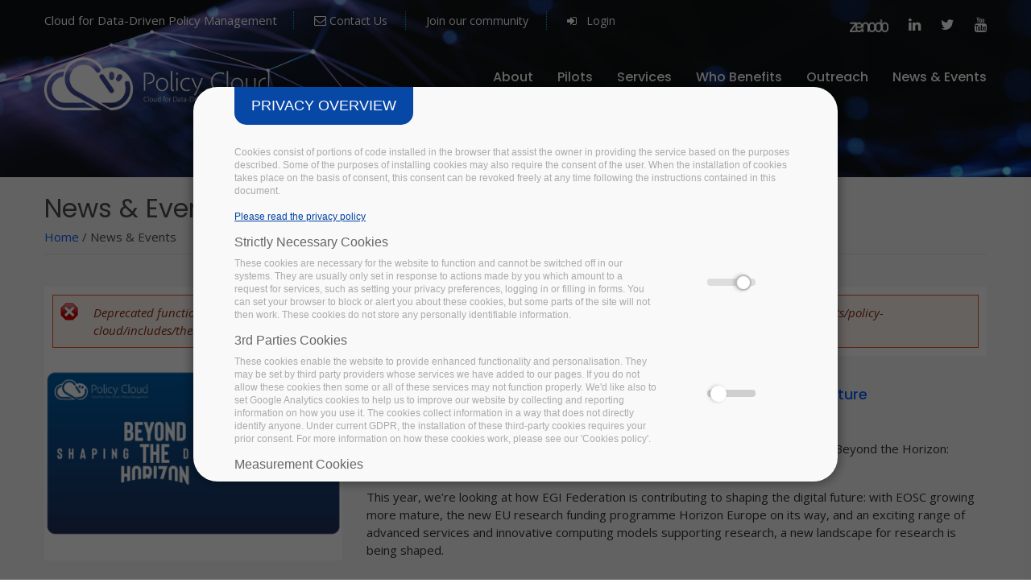

--- FILE ---
content_type: text/html; charset=utf-8
request_url: https://policycloud.eu/news-events?page=5
body_size: 11378
content:
<!DOCTYPE html>
<html>
<head>
  <link rel="profile" href="http://www.w3.org/1999/xhtml/vocab" />
  <meta name="viewport" content="width=device-width, initial-scale=1.0">
  <meta http-equiv="Content-Type" content="text/html; charset=utf-8" />
<script type="text/javascript">window.dataLayer = window.dataLayer || [];
	window.dataLayer.push({
	'ad_storage': 'denied',
	'analytics_storage': 'denied',
	'personalization_storage': 'denied',
	'logged-in': 'false',
	'drupal-role':'anonymous user' });(function(w,d,s,l,i){w[l]=w[l]||[];w[l].push({'gtm.start':
			new Date().getTime(),event:'gtm.js'});var f=d.getElementsByTagName(s)[0],
			j=d.createElement(s),dl=l!='dataLayer'?'&l='+l:'';j.async=true;j.src=
			'https://www.googletagmanager.com/gtm.js?id='+i+dl;f.parentNode.insertBefore(j,f);
			})(window,document,'script','dataLayer','GTM-TBRCR4K');</script>
<meta name="generator" content="Drupal 7 (https://www.drupal.org)" />
<link rel="canonical" href="https://policycloud.eu/news-events" />
<link rel="shortlink" href="https://policycloud.eu/news-events" />
<link rel="shortcut icon" href="https://policycloud.eu/sites/default/files/favicon.png" type="image/png" />
  <title>News & Events | Page 6 | Policy Cloud</title>
	<!--Favicon-->
	<link rel="shortcut icon" href="/sites/default/files/favicon.png" type="image/x-icon">
	<link rel="icon" href="/sites/default/files/favicon.png" type="image/x-icon">
	
	<!-- Responsive -->
	<meta http-equiv="X-UA-Compatible" content="IE=edge">
	<meta name="viewport" content="width=device-width, initial-scale=1.0, maximum-scale=1.0, user-scalable=0">
	<!--[if lt IE 9]><script src="https://cdnjs.cloudflare.com/ajax/libs/html5shiv/3.7.3/html5shiv.js"></script><![endif]-->
	<!--[if lt IE 9]><script src="js/respond.js"></script><![endif]-->


  <link type="text/css" rel="stylesheet" href="https://policycloud.eu/sites/default/files/css/css_xE-rWrJf-fncB6ztZfd2huxqgxu4WO-qwma6Xer30m4.css" media="all" />
<link type="text/css" rel="stylesheet" href="https://policycloud.eu/sites/default/files/css/css_I9gy7M0Z7WVqqg3HkUKTigabig8gbRjXZ8PFlp_RTek.css" media="all" />
<link type="text/css" rel="stylesheet" href="https://policycloud.eu/sites/default/files/css/css_8GKCprghswEHMUqFBynVCQkz1eRITpCVZtaCSF2lnJ8.css" media="all" />
<style type="text/css" media="all">
<!--/*--><![CDATA[/*><!--*/


/*]]>*/-->
</style>
<link type="text/css" rel="stylesheet" href="https://policycloud.eu/sites/default/files/css/css_bXD_KwDY4Uxf2ADDnUfO7XE540GTrR5Wdcv4k3-RX2A.css" media="all" />
<style type="text/css" media="all">
<!--/*--><![CDATA[/*><!--*/
@media (max-width:460px){.hideonmobile{display:none !important;}}

/*]]>*/-->
</style>
<link type="text/css" rel="stylesheet" href="https://policycloud.eu/sites/default/files/css/css_5G6zcCBHlsofgiZ9WIOakA1yNdqZ7yNCZ_HLYlLWNGc.css" media="all" />
<link type="text/css" rel="stylesheet" href="https://policycloud.eu/sites/default/files/css/css_wdK-FmJkuBSPkr7JgUfHpNoUUzCxyZUaXqO--yR62EM.css" media="all" />
  <!-- HTML5 element support for IE6-8 -->
  <!--[if lt IE 9]>
    <script src="https://cdn.jsdelivr.net/html5shiv/3.7.3/html5shiv-printshiv.min.js"></script>
  <![endif]-->
  
  
</head>
<body class="html not-front not-logged-in one-sidebar sidebar-first page-news-events" >
  
  <div id="skip-link">
    <a href="#main-content" class="element-invisible element-focusable">Skip to main content</a>
  </div>
    <div class="page-wrapper">
 	
<!-- 
    <header class="main-header header-style-one">
        <div class="header-upper">
	        <div class="auto-container">
        	<div class="row">	
                <div class="col-md-2 logo-outer">
                    <div class="logo"><a href="/"><img src="/sites/all/themes/arcadia/logo.png" alt="" title=""></a></div>
                </div> 
                <div class="col-md-10">
                    
                    <div class="nav-outer">

                        <nav class="main-menu">
                            <div class="navbar-header">
  	
                                <button type="button" class="navbar-toggle" data-toggle="collapse" data-target=".navbar-collapse">
                                    <span class="icon-menu-square"></span>
                                </button>
                            </div>
	                        <div class="collapse navbar-collapse show pull-right">
	                              
	<ul class="navigation clearfix"><li class="dropdown"><a href="/about">About</a><ul><li><a href="https://policycloud.eu/be-part-policy-cloud" title="">Be Part of Policy Cloud</a></li>
<li><a href="/impact-creation-board">Impact Creation Board</a></li>
<li><a href="/consortium">Consortium</a></li>
<li><a href="/data-driven-policy-cluster">Data Driven Policy Cluster</a></li>
</ul></li>
<li class="dropdown"><a href="/pilots" title="">Pilots</a><ul><li><a href="/pilots/policies-against-radicalisation">Radicalisation</a></li>
<li><a href="/pilots/intelligent-policies-development-agrifood-industry">Agrifood Industry</a></li>
<li><a href="/pilots/urban-policy-making-through-analysis-crowdsourced-data">Urban environment</a></li>
<li><a href="/pilots/open-data-policies-citizens">Policies for citizens</a></li>
</ul></li>
<li><a href="/policy-cloud-services" title="">Services</a></li>
<li><a href="/who-benefits">Who benefits</a></li>
<li class="dropdown"><span title="" class="nolink" tabindex="0">Outreach</span><ul><li><a href="/scientific-publications">Scientific publications</a></li>
<li><a href="/publications/deliverables">Deliverables</a></li>
<li><a href="https://policycloud.eu/reports-presentations-posters" title="">Reports, Presentations &amp; Posters</a></li>
<li><a href="https://policycloud.eu/articles-blogs" title="">Articles &amp; Blogs</a></li>
<li><a href="/video" title="">Videos &amp; Podcasts</a></li>
<li><a href="/about/communications-kit">Communications kit</a></li>
</ul></li>
<li class="dropdown"><a href="https://policycloud.eu/news-events" title="">News &amp; Events</a><ul><li><a href="/news-events/news">News</a></li>
<li class="dropdown"><a href="/news-events/events" title="">Events</a><ul><li><a href="/news-events/events/past-event">Past Events</a></li>
</ul></li>
<li><a href="/policy-cloud-newsletters" title="A collection of all Policy Cloud newsletters with links to each issue">Policy Cloud Newsletters</a></li>
<li><a href="/press-clipping" title="">Press Clippings</a></li>
</ul></li>
</ul>	
  
                            </div>
                        </nav>
            		</div>
                    
                </div>
            </div>       
            </div>
        </div>
    </header>
-->        
   

	    <!-- Main Header / Header Style Four-->
    <header class="main-header header-style-four">
    
    	<!-- Header Top  Two / Style Two-->
    	<div class="header-top style-two">
        	<div class="auto-container">
            	<div class="clearfix">
                    
                    <!--Top Left-->
                    <div class="top-left">
                    	<ul class="links clearfix">
	                    		                    		<li><span style="color: #FFF; margin-right: 20px;">Cloud for Data-Driven Policy Management</span></li>
	                    		                    	                        									<li><span class="icon fa fa-envelope-o"></span> <a href="/contact-us">Contact Us</a></li>
														
														
                            	<li><a href="/be-part-policy-cloud" title="Sign out">Join our community</a></li>
								<li><a href="/user/login" title="Sign out"><span class="icon fa fa-sign-in"></span> Login</a></li>
								
                                                    </ul>
                    </div>
                    
                    <!--Top Right-->
                    <div class="top-right clearfix">
                    	<ul class="social-icon">
	                    	<li><a href="https://zenodo.org/communities/policycloud"><img style="height: 16px;" src="/sites/all/themes/arcadia/images/zenodo-logo.png" alt="zenodo"></a></li>
	                    	                                                        <li><a href="https://www.linkedin.com/company/policycloudeu"><span class="fa fa-linkedin"></span></a></li>
                                                                                    <li><a href="https://twitter.com/PolicyCloudEU"><span class="fa fa-twitter"></span></a></li>
                                                                                                                <li><a href="https://www.youtube.com/channel/UC4iwXbaPPSY9AmYF67mWGng"><span class="fa fa-youtube"></span></a></li>
                                                        

                        </ul>
                        
                    </div>
                </div>
                
            </div>
        </div>
        <!-- Header Top Two End -->
      
    	<!--Header-Upper-->
        <div class="header-upper">
        	<div class="auto-container clearfix">
                <div class="pull-left logo-outer">
                    <div class="logo"><a href="/"><img src="/sites/all/themes/arcadia/logo.png" alt="" title=""></a></div>
                </div>
                
                <div id="menu-content" class="pull-right upper-right clearfix">
                    <div class="nav-outer clearfix">
                		<!-- Main Menu -->
                        <nav class="main-menu">
                            <div class="navbar-header">
                                <!-- Toggle Button -->    	
                                <button type="button" class="navbar-toggle" data-toggle="collapse" data-target=".navbar-collapse">
                                <span class="icon-menu-square"></span>
                                </button>
                            </div>
                            
                            <div class="collapse navbar-collapse ">
	                                    
	<ul class="navigation clearfix"><li class="dropdown"><a href="/about">About</a><ul><li><a href="https://policycloud.eu/be-part-policy-cloud" title="">Be Part of Policy Cloud</a></li>
<li><a href="/impact-creation-board">Impact Creation Board</a></li>
<li><a href="/consortium">Consortium</a></li>
<li><a href="/data-driven-policy-cluster">Data Driven Policy Cluster</a></li>
</ul></li>
<li class="dropdown"><a href="/pilots" title="">Pilots</a><ul><li><a href="/pilots/policies-against-radicalisation">Radicalisation</a></li>
<li><a href="/pilots/intelligent-policies-development-agrifood-industry">Agrifood Industry</a></li>
<li><a href="/pilots/urban-policy-making-through-analysis-crowdsourced-data">Urban environment</a></li>
<li><a href="/pilots/open-data-policies-citizens">Policies for citizens</a></li>
</ul></li>
<li><a href="/policy-cloud-services" title="">Services</a></li>
<li><a href="/who-benefits">Who benefits</a></li>
<li class="dropdown"><span title="" class="nolink" tabindex="0">Outreach</span><ul><li><a href="/scientific-publications">Scientific publications</a></li>
<li><a href="/publications/deliverables">Deliverables</a></li>
<li><a href="https://policycloud.eu/reports-presentations-posters" title="">Reports, Presentations &amp; Posters</a></li>
<li><a href="https://policycloud.eu/articles-blogs" title="">Articles &amp; Blogs</a></li>
<li><a href="/video" title="">Videos &amp; Podcasts</a></li>
<li><a href="/about/communications-kit">Communications kit</a></li>
</ul></li>
<li class="dropdown"><a href="https://policycloud.eu/news-events" title="">News &amp; Events</a><ul><li><a href="/news-events/news">News</a></li>
<li class="dropdown"><a href="/news-events/events" title="">Events</a><ul><li><a href="/news-events/events/past-event">Past Events</a></li>
</ul></li>
<li><a href="/policy-cloud-newsletters" title="A collection of all Policy Cloud newsletters with links to each issue">Policy Cloud Newsletters</a></li>
<li><a href="/press-clipping" title="">Press Clippings</a></li>
</ul></li>
</ul>	
                            </div>
                        </nav>
            		</div>
                </div>   
            </div>
        </div>
        <!--End Header Upper-->
    
    </header>
    <!--End Main Header -->        
	<!--Slider Section-->
	<section class="main-slider">
	  <div class="region region-slider">
    
        

<div id="block-md-slider-internal-page" class="block block-md-slider">
			
	<div class="content">
	<div id="md-slider-2-block" class="md-slide-items" data-thumb-width='100' data-thumb-height='75' style='min-height:220px;'>
    <div class="wrap-loader-slider animated">
        <div class="wrap-cube">
            <div class="sk-cube-grid">
                <div class="sk-cube sk-cube1"></div>
                <div class="sk-cube sk-cube2"></div>
                <div class="sk-cube sk-cube3"></div>
                <div class="sk-cube sk-cube4"></div>
                <div class="sk-cube sk-cube5"></div>
                <div class="sk-cube sk-cube6"></div>
                <div class="sk-cube sk-cube7"></div>
                <div class="sk-cube sk-cube8"></div>
                <div class="sk-cube sk-cube9"></div>
            </div>
        </div>
    </div>
          
  <div class="md-slide-item slide-1" data-timeout='8000' data-thumb-type='image' data-thumb-alt='' data-thumb='https://policycloud.eu/sites/default/files/styles/md_slider_2_thumb/public/slider_bg.jpg?itok=ZzLcmFQH'>
    <div class="md-mainimg" style="">
              
        <img src="https://policycloud.eu/sites/default/files/slider_bg.jpg" alt="" />        
          </div>
            <div class="md-objects"
          >
          </div>    
  </div>
    </div>
	</div>
</div>

  </div>
	</section>
	<!--End Slider Section-->
    
    

	

    <!--Page Title-->
    <section class="page-title">
    	<div class="auto-container">
	    	        	<h1>News &amp; Events</h1>
        	        	  <div class="region region-breadcrumb">
    
        

<div id="block-easy-breadcrumb-easy-breadcrumb" class="block block-easy-breadcrumb">
			
	<div class="content">
	  <div itemscope class="easy-breadcrumb" itemtype="http://data-vocabulary.org/Breadcrumb">
          <span itemprop="title"><a href="/" class="easy-breadcrumb_segment easy-breadcrumb_segment-front">Home</a></span>               <span class="easy-breadcrumb_segment-separator">/</span>
                <span class="easy-breadcrumb_segment easy-breadcrumb_segment-title" itemprop="title">News &amp; Events</span>            </div>
	</div>
</div>

  </div>
        </div>
    </section>
    <!--End Page Title-->

	<!--Page Title-->
	
    <!--End Page Title-->
    
    <!--About Section-->
    <section class="about-section-two">
    	<div class="auto-container">
	    	

			<div class="row">
									<div class="main-content col-md-12">
									
					<a id="main-content"></a>
										<div id="messages"><div class="section clearfix">
					  <div class="messages error">
<h2 class="element-invisible">Error message</h2>
<em class="placeholder">Deprecated function</em>: Array and string offset access syntax with curly braces is deprecated in <em class="placeholder">include_once()</em> (line <em class="placeholder">1065</em> of <em class="placeholder">/var/www/vhosts/policy-cloud/includes/theme.inc</em>).</div>
					</div></div> <!-- /.section, /#messages -->
					
											<div class="tabs">
						  						</div>
										
					  <div class="region region-content">
    
        

<div id="block-system-main" class="block block-system">
			
	<div class="content">
	<div class="view view-news view-id-news view-display-id-page_1 view-dom-id-1c501e2532fa8f6ac084cb1ba1a5c6c0">
        
  
  
      <div class="view-content">
        <div class="views-row views-row-1 views-row-odd views-row-first">
    
<div id="node-251" class="node node-event node-promoted node-teaser clearfix" about="/news-events/events/egi-conference-2021-beyond-horizon-%E2%80%93-shaping-digital-future" typeof="sioc:Item foaf:Document">

	<div class="row">
		<div class="col col-md-4">
			<div class="field field-name-field-image field-type-image field-label-hidden"><div class="field-items"><div class="field-item even"><img typeof="foaf:Image" src="https://policycloud.eu/sites/default/files/styles/news_responsive/public/Policy%20cloud%20website%20%281%29.png?itok=FQskPrdO" width="100%" height="" alt="" /></div></div></div>		</div>
		
		<div class="col col-md-8">
			<div class="type">event</div>
				<h2><a href="/news-events/events/egi-conference-2021-beyond-horizon-%E2%80%93-shaping-digital-future">EGI Conference 2021: Beyond the Horizon – Shaping the Digital Future</a></h2>
		<span property="dc:title" content="EGI Conference 2021: Beyond the Horizon – Shaping the Digital Future" class="rdf-meta element-hidden"></span><span property="sioc:num_replies" content="0" datatype="xsd:integer" class="rdf-meta element-hidden"></span>		<div class="field field-name-field-date field-type-datetime field-label-inline clearfix"><div class="field-label">Date:&nbsp;</div><div class="field-items"><div class="field-item even"><span class="date-display-range"><span class="date-display-start" property="dc:date" datatype="xsd:dateTime" content="2021-10-19T09:00:00+02:00">19 Oct 2021 - 09:00</span> to <span class="date-display-end" property="dc:date" datatype="xsd:dateTime" content="2021-10-21T18:00:00+02:00">21 Oct 2021 - 18:00</span></span></div></div></div><div class="field field-name-field-evant-location field-type-text field-label-inline clearfix"><div class="field-label">Location:&nbsp;</div><div class="field-items"><div class="field-item even">Online Conference</div></div></div><div class="field field-name-body field-type-text-with-summary field-label-hidden"><div class="field-items"><div class="field-item even" property="content:encoded"><p>#EGI2021 will take place from <strong>October 19th until 21st</strong>. The conference theme is: “Beyond the Horizon: Shaping the Digital Future”</p>
<p>This year, we’re looking at how EGI Federation is contributing to shaping the digital future: with EOSC growing more mature, the new EU research funding programme Horizon Europe on its way, and an exciting range of advanced services and innovative computing models supporting research, a new landscape for research is being shaped.</p></div></div></div>		</div>
	</div>

</div>
  </div>
  <div class="views-row views-row-2 views-row-even">
    
<div id="node-250" class="node node-event node-promoted node-teaser clearfix" about="/news-events/events/2021-annual-conference-major-cities-europe" typeof="sioc:Item foaf:Document">

	<div class="row">
		<div class="col col-md-4">
			<div class="field field-name-field-image field-type-image field-label-hidden"><div class="field-items"><div class="field-item even"><img typeof="foaf:Image" src="https://policycloud.eu/sites/default/files/styles/news_responsive/public/Policy%20cloud%20website.png?itok=BQS7eWnR" width="100%" height="" alt="" /></div></div></div>		</div>
		
		<div class="col col-md-8">
			<div class="type">event</div>
				<h2><a href="/news-events/events/2021-annual-conference-major-cities-europe">2021 Annual conference of Major Cities of Europe </a></h2>
		<span property="dc:title" content="2021 Annual conference of Major Cities of Europe " class="rdf-meta element-hidden"></span><span property="sioc:num_replies" content="0" datatype="xsd:integer" class="rdf-meta element-hidden"></span>		<div class="field field-name-field-date field-type-datetime field-label-inline clearfix"><div class="field-label">Date:&nbsp;</div><div class="field-items"><div class="field-item even"><span class="date-display-range"><span class="date-display-start" property="dc:date" datatype="xsd:dateTime" content="2021-10-13T09:00:00+02:00">13 Oct 2021 - 09:00</span> to <span class="date-display-end" property="dc:date" datatype="xsd:dateTime" content="2021-10-15T18:00:00+02:00">15 Oct 2021 - 18:00</span></span></div></div></div><div class="field field-name-field-evant-location field-type-text field-label-inline clearfix"><div class="field-label">Location:&nbsp;</div><div class="field-items"><div class="field-item even">Online Conference</div></div></div><div class="field field-name-body field-type-text-with-summary field-label-hidden"><div class="field-items"><div class="field-item even" property="content:encoded"><p> </p>
<p><meta charset="utf-8" /></p>
<h2 dir="ltr"><strong>The Mosaic of Digital Transformation. </strong></h2>
<h2 dir="ltr"><strong>People, cities and technology: Do we know the big picture?</strong></h2>
<p dir="ltr"> </p>
<p dir="ltr"><meta charset="utf-8" /></p></div></div></div>		</div>
	</div>

</div>
  </div>
  <div class="views-row views-row-3 views-row-odd">
    
<div id="node-241" class="node node-news node-promoted node-teaser clearfix" about="/news-events/news/new-podcast-aragon-pilot-released" typeof="sioc:Item foaf:Document">

	<div class="row">
		<div class="col col-md-4">
			<div class="field field-name-field-image field-type-image field-label-hidden"><div class="field-items"><div class="field-item even"><img typeof="foaf:Image" src="https://policycloud.eu/sites/default/files/styles/news_responsive/public/podcast%20news.png?itok=VwnojhBp" width="100%" height="" alt="" /></div></div></div>		</div>
		
		<div class="col col-md-8">
			<div class="type">news</div>
				<h2><a href="/news-events/news/new-podcast-aragon-pilot-released">New Podcast On Aragon Pilot Released</a></h2>
		<span property="dc:title" content="New Podcast On Aragon Pilot Released" class="rdf-meta element-hidden"></span><span property="sioc:num_replies" content="0" datatype="xsd:integer" class="rdf-meta element-hidden"></span>		<div class="field field-name-field-date field-type-datetime field-label-inline clearfix"><div class="field-label">Date:&nbsp;</div><div class="field-items"><div class="field-item even"><span class="date-display-single" property="dc:date" datatype="xsd:dateTime" content="2021-06-21T18:00:00+02:00">21 June 2021</span></div></div></div><div class="field field-name-body field-type-text-with-summary field-label-hidden"><div class="field-items"><div class="field-item even" property="content:encoded"><p><strong>The fourth installment of Policy Cloud’s podcast series is out now, and can be listened to on all your favourite platforms. </strong></p>
<p>The podcast series digs deeper into the <a href="https://policycloud.eu/pilots">four pilot use cases</a> at the heart of the project and examines the practical impact of data-based policy making in the real world. </p>
<h3>Pilot Use Cases as Demonstrators</h3>
<p>This Food Value Chain sector is significant for Aragon, a region in Spain. It creates large annual revenues for the area and provides almost 12% of the regions employment. </p></div></div></div>		</div>
	</div>

</div>
  </div>
  <div class="views-row views-row-4 views-row-even">
    
<div id="node-240" class="node node-event node-promoted node-teaser clearfix" about="/news-events/events/17th-international-conference-artificial-intelligence-applications-and" typeof="sioc:Item foaf:Document">

	<div class="row">
		<div class="col col-md-4">
			<div class="field field-name-field-image field-type-image field-label-hidden"><div class="field-items"><div class="field-item even"><img typeof="foaf:Image" src="https://policycloud.eu/sites/default/files/styles/news_responsive/public/Policy%20Cloud%20News%20-%20800x550%20%282%29.jpg?itok=50krRmf9" width="100%" height="" alt="" /></div></div></div>		</div>
		
		<div class="col col-md-8">
			<div class="type">event</div>
				<h2><a href="/news-events/events/17th-international-conference-artificial-intelligence-applications-and">17th International Conference on Artificial Intelligence Applications and Innovations (AIAI 2021)</a></h2>
		<span property="dc:title" content="17th International Conference on Artificial Intelligence Applications and Innovations (AIAI 2021)" class="rdf-meta element-hidden"></span><span property="sioc:num_replies" content="0" datatype="xsd:integer" class="rdf-meta element-hidden"></span>		<div class="field field-name-field-date field-type-datetime field-label-inline clearfix"><div class="field-label">Date:&nbsp;</div><div class="field-items"><div class="field-item even"><span class="date-display-range"><span class="date-display-start" property="dc:date" datatype="xsd:dateTime" content="2021-06-25T09:00:00+02:00">25 Jun 2021 - 09:00</span> to <span class="date-display-end" property="dc:date" datatype="xsd:dateTime" content="2021-06-27T18:00:00+02:00">27 Jun 2021 - 18:00</span></span></div></div></div><div class="field field-name-field-evant-location field-type-text field-label-inline clearfix"><div class="field-label">Location:&nbsp;</div><div class="field-items"><div class="field-item even"> Island of Crete, Greece / Online</div></div></div><div class="field field-name-body field-type-text-with-summary field-label-hidden"><div class="field-items"><div class="field-item even" property="content:encoded"><p>Policy Cloud partner <a href="https://policycloud.eu/consortium/university-piraeus-research-center">University of Piraeus Research Center</a> will present a paper on Policy Cloud at <a href="http://www.aiai2021.eu/">AIAI 2021</a>.</p>
<p>The event will be divided into different categories, we will have 10 Keynote speakers where we can find their descriptions on the official page. Then we find 3 Tutorials and 3 Special Issues that will be addressed during the event. Finally, the flagship of AIA2021 will be the 7 important workshops called: MHDW, AI Ethics, DARE, DAAI, 5G-PINE, EEAI and AI_BEI. More detailed explanations can be found on the official page. </p>
</div></div></div>		</div>
	</div>

</div>
  </div>
  <div class="views-row views-row-5 views-row-odd">
    
<div id="node-239" class="node node-event node-promoted node-teaser clearfix" about="/news-events/events/mie-2021" typeof="sioc:Item foaf:Document">

	<div class="row">
		<div class="col col-md-4">
			<div class="field field-name-field-image field-type-image field-label-hidden"><div class="field-items"><div class="field-item even"><img typeof="foaf:Image" src="https://policycloud.eu/sites/default/files/styles/news_responsive/public/MIE%202021.png?itok=-36rWlUB" width="100%" height="" alt="" /></div></div></div>		</div>
		
		<div class="col col-md-8">
			<div class="type">event</div>
				<h2><a href="/news-events/events/mie-2021">31st Medical Informatics Europe Conference (MIE 2021)</a></h2>
		<span property="dc:title" content="31st Medical Informatics Europe Conference (MIE 2021)" class="rdf-meta element-hidden"></span><span property="sioc:num_replies" content="0" datatype="xsd:integer" class="rdf-meta element-hidden"></span>		<div class="field field-name-field-date field-type-datetime field-label-inline clearfix"><div class="field-label">Date:&nbsp;</div><div class="field-items"><div class="field-item even"><span class="date-display-range"><span class="date-display-start" property="dc:date" datatype="xsd:dateTime" content="2021-05-29T09:00:00+02:00">29 May 2021 - 09:00</span> to <span class="date-display-end" property="dc:date" datatype="xsd:dateTime" content="2021-05-31T18:30:00+02:00">31 May 2021 - 18:30</span></span></div></div></div><div class="field field-name-field-evant-location field-type-text field-label-inline clearfix"><div class="field-label">Location:&nbsp;</div><div class="field-items"><div class="field-item even">Online</div></div></div><div class="field field-name-body field-type-text-with-summary field-label-hidden"><div class="field-items"><div class="field-item even" property="content:encoded"><p>Policy Cloud's Athanasios Kiourtis (<a href="https://policycloud.eu/consortium/university-piraeus-research-center">UPRC</a>) will be presenting "Adjustable Data Cleaning towards Extracting Statistical Information" at the <a href="https://mie2021.vfairs.com/" target="_blank">31st Medical Informatics Europe Conference (MIE 2021)</a>.</p></div></div></div>		</div>
	</div>

</div>
  </div>
  <div class="views-row views-row-6 views-row-even">
    
<div id="node-238" class="node node-event node-promoted node-teaser clearfix" about="/news-events/events/icics-2021" typeof="sioc:Item foaf:Document">

	<div class="row">
		<div class="col col-md-4">
			<div class="field field-name-field-image field-type-image field-label-hidden"><div class="field-items"><div class="field-item even"><img typeof="foaf:Image" src="https://policycloud.eu/sites/default/files/styles/news_responsive/public/ICICS2021%20%282%29.jpg?itok=Z1wme0en" width="100%" height="" alt="" /></div></div></div>		</div>
		
		<div class="col col-md-8">
			<div class="type">event</div>
				<h2><a href="/news-events/events/icics-2021">12th International Conference on Information and Communication Systems (ICICS 2021)</a></h2>
		<span property="dc:title" content="12th International Conference on Information and Communication Systems (ICICS 2021)" class="rdf-meta element-hidden"></span><span property="sioc:num_replies" content="0" datatype="xsd:integer" class="rdf-meta element-hidden"></span>		<div class="field field-name-field-date field-type-datetime field-label-inline clearfix"><div class="field-label">Date:&nbsp;</div><div class="field-items"><div class="field-item even"><span class="date-display-range"><span class="date-display-start" property="dc:date" datatype="xsd:dateTime" content="2021-05-24T09:00:00+02:00">24 May 2021 - 09:00</span> to <span class="date-display-end" property="dc:date" datatype="xsd:dateTime" content="2021-05-26T18:00:00+02:00">26 May 2021 - 18:00</span></span></div></div></div><div class="field field-name-field-evant-location field-type-text field-label-inline clearfix"><div class="field-label">Location:&nbsp;</div><div class="field-items"><div class="field-item even">Valencia, Spain/Online</div></div></div><div class="field field-name-body field-type-text-with-summary field-label-hidden"><div class="field-items"><div class="field-item even" property="content:encoded"><p>Policy Cloud partner <a href="https://policycloud.eu/consortium/university-piraeus-research-center">University of Piraeus Research Center</a> will present a paper on Policy Cloud at <a href="http://www.just.edu.jo/icics/icics2021/about.html" target="_blank">ICICS 2021</a>.</p></div></div></div>		</div>
	</div>

</div>
  </div>
  <div class="views-row views-row-7 views-row-odd">
    
<div id="node-227" class="node node-news node-promoted node-teaser clearfix" about="/news-events/news/report-published-data-driven-policymaking-week" typeof="sioc:Item foaf:Document">

	<div class="row">
		<div class="col col-md-4">
			<div class="field field-name-field-image field-type-image field-label-hidden"><div class="field-items"><div class="field-item even"><img typeof="foaf:Image" src="https://policycloud.eu/sites/default/files/styles/news_responsive/public/Data%20driven%20policymaking%20week%20report%20news.png?itok=Axx9mfH7" width="100%" height="" alt="" /></div></div></div>		</div>
		
		<div class="col col-md-8">
			<div class="type">news</div>
				<h2><a href="/news-events/news/report-published-data-driven-policymaking-week">Report Published: Data-Driven Policymaking Week</a></h2>
		<span property="dc:title" content="Report Published: Data-Driven Policymaking Week" class="rdf-meta element-hidden"></span><span property="sioc:num_replies" content="0" datatype="xsd:integer" class="rdf-meta element-hidden"></span>		<div class="field field-name-field-date field-type-datetime field-label-inline clearfix"><div class="field-label">Date:&nbsp;</div><div class="field-items"><div class="field-item even"><span class="date-display-single" property="dc:date" datatype="xsd:dateTime" content="2021-05-17T11:00:00+02:00">17 May 2021</span></div></div></div><div class="field field-name-body field-type-text-with-summary field-label-hidden"><div class="field-items"><div class="field-item even" property="content:encoded"><p>A report on the Data Driven Policymaking Week has just been published by Policy Cloud covering the salient points of the week of events.</p>
</div></div></div>		</div>
	</div>

</div>
  </div>
  <div class="views-row views-row-8 views-row-even">
    
<div id="node-225" class="node node-event node-promoted node-teaser clearfix" about="/news-events/events/iv-conferencia-de-gastronom%C3%ADa-salud-2020" typeof="sioc:Item foaf:Document">

	<div class="row">
		<div class="col col-md-4">
			<div class="field field-name-field-image field-type-image field-label-hidden"><div class="field-items"><div class="field-item even"><img typeof="foaf:Image" src="https://policycloud.eu/sites/default/files/styles/news_responsive/public/pantallas-inicio-min.jpg?itok=ptaV8yY9" width="100%" height="" alt="" /></div></div></div>		</div>
		
		<div class="col col-md-8">
			<div class="type">event</div>
				<h2><a href="/news-events/events/iv-conferencia-de-gastronom%C3%ADa-salud-2020">IV Conferencia de Gastronomía &amp; Salud 2020</a></h2>
		<span property="dc:title" content="IV Conferencia de Gastronomía &amp; Salud 2020" class="rdf-meta element-hidden"></span><span property="sioc:num_replies" content="0" datatype="xsd:integer" class="rdf-meta element-hidden"></span>		<div class="field field-name-field-date field-type-datetime field-label-inline clearfix"><div class="field-label">Date:&nbsp;</div><div class="field-items"><div class="field-item even"><span class="date-display-range"><span class="date-display-start" property="dc:date" datatype="xsd:dateTime" content="2020-11-17T09:00:00+01:00">17 Nov 2020 - 09:00</span> to <span class="date-display-end" property="dc:date" datatype="xsd:dateTime" content="2020-11-18T18:00:00+01:00">18 Nov 2020 - 18:00</span></span></div></div></div><div class="field field-name-field-evant-location field-type-text field-label-inline clearfix"><div class="field-label">Location:&nbsp;</div><div class="field-items"><div class="field-item even">Online</div></div></div><div class="field field-name-body field-type-text-with-summary field-label-hidden"><div class="field-items"><div class="field-item even" property="content:encoded"><p>Zaragoza will once again be the setting for the Gastronomy and Health Congress. This year it will be held on November 17 and 18, 2020 and can be seen by streaming through our website for free.<br />
Organized by Henneo and with the support of the Zaragoza Chamber of Commerce and Industry and the Zaragoza Fair, it will bring together scientists, disseminators and journalists specialized in the field.<br />
In its sixth edition, it will have the same scientific committee as past editions but based on a more scientific and informative model.</p></div></div></div>		</div>
	</div>

</div>
  </div>
  <div class="views-row views-row-9 views-row-odd">
    
<div id="node-222" class="node node-news node-promoted node-teaser clearfix" about="/news-events/news/report-published-data-governance-act" typeof="sioc:Item foaf:Document">

	<div class="row">
		<div class="col col-md-4">
			<div class="field field-name-field-image field-type-image field-label-hidden"><div class="field-items"><div class="field-item even"><img typeof="foaf:Image" src="https://policycloud.eu/sites/default/files/styles/news_responsive/public/DGA%20Report.png?itok=dIyMCr8v" width="100%" height="" alt="" /></div></div></div>		</div>
		
		<div class="col col-md-8">
			<div class="type">news</div>
				<h2><a href="/news-events/news/report-published-data-governance-act">Report Published: The Data Governance Act and Data-Driven Policy Making: Impact and Practical Implementations</a></h2>
		<span property="dc:title" content="Report Published: The Data Governance Act and Data-Driven Policy Making: Impact and Practical Implementations" class="rdf-meta element-hidden"></span><span property="sioc:num_replies" content="0" datatype="xsd:integer" class="rdf-meta element-hidden"></span>		<div class="field field-name-field-date field-type-datetime field-label-inline clearfix"><div class="field-label">Date:&nbsp;</div><div class="field-items"><div class="field-item even"><span class="date-display-single" property="dc:date" datatype="xsd:dateTime" content="2021-04-28T16:30:00+02:00">28 April 2021</span></div></div></div><div class="field field-name-body field-type-text-with-summary field-label-hidden"><div class="field-items"><div class="field-item even" property="content:encoded"><p>A joint report entitled “<strong>The Data Governance Act and Data-Driven Policy Making: Impact and Practical Implementations</strong>” has just been published by Policy Cloud, <a href="https://cyberwatching.eu/" target="_blank">Cyberwatching.eu</a>, <a href="https://urbanite-project.eu/" target="_blank">URBANITE</a>, and <a href="https://www.digitalurbantwins.com/" target="_blank">DUET</a> giving <strong>seven recommendations</strong> as regards the Data Governance Act for <strong>SMEs, policymakers, and public administrators</strong> working on <strong>data-driven policymaking</strong>. </p></div></div></div>		</div>
	</div>

</div>
  </div>
  <div class="views-row views-row-10 views-row-even views-row-last">
    
<div id="node-219" class="node node-news node-promoted node-teaser clearfix" about="/news-events/news/data-driven-policymaking-week" typeof="sioc:Item foaf:Document">

	<div class="row">
		<div class="col col-md-4">
			<div class="field field-name-field-image field-type-image field-label-hidden"><div class="field-items"><div class="field-item even"><img typeof="foaf:Image" src="https://policycloud.eu/sites/default/files/styles/news_responsive/public/Event_Week.jpg?itok=5M4CDgkH" width="100%" height="" alt="" /></div></div></div>		</div>
		
		<div class="col col-md-8">
			<div class="type">news</div>
				<h2><a href="/news-events/news/data-driven-policymaking-week">Data Driven Policymaking Week </a></h2>
		<span property="dc:title" content="Data Driven Policymaking Week " class="rdf-meta element-hidden"></span><span property="sioc:num_replies" content="0" datatype="xsd:integer" class="rdf-meta element-hidden"></span>		<div class="field field-name-field-date field-type-datetime field-label-inline clearfix"><div class="field-label">Date:&nbsp;</div><div class="field-items"><div class="field-item even"><span class="date-display-range"><span class="date-display-start" property="dc:date" datatype="xsd:dateTime" content="2021-04-26T14:00:00+02:00">26 April 2021</span> to <span class="date-display-end" property="dc:date" datatype="xsd:dateTime" content="2021-04-28T15:00:00+02:00">28 April 2021</span></span></div></div></div><div class="field field-name-body field-type-text-with-summary field-label-hidden"><div class="field-items"><div class="field-item even" property="content:encoded"><p>Data Driven Policymaking Week wants to unite policymakers, public administrators, decision makers, and social science researchers around the four pilot use cases at the heart of the Policy Cloud project. </p>
</div></div></div>		</div>
	</div>

</div>
  </div>
    </div>
  
      <h2 class="element-invisible">Pages</h2><div class="item-list"><ul class="pager"><li class="pager-first first"><a title="Go to first page" href="/news-events">« first</a></li>
<li class="pager-previous"><a title="Go to previous page" href="/news-events?page=4">‹ previous</a></li>
<li class="pager-ellipsis">…</li>
<li class="pager-item"><a title="Go to page 2" href="/news-events?page=1">2</a></li>
<li class="pager-item"><a title="Go to page 3" href="/news-events?page=2">3</a></li>
<li class="pager-item"><a title="Go to page 4" href="/news-events?page=3">4</a></li>
<li class="pager-item"><a title="Go to page 5" href="/news-events?page=4">5</a></li>
<li class="pager-current">6</li>
<li class="pager-item"><a title="Go to page 7" href="/news-events?page=6">7</a></li>
<li class="pager-item"><a title="Go to page 8" href="/news-events?page=7">8</a></li>
<li class="pager-item"><a title="Go to page 9" href="/news-events?page=8">9</a></li>
<li class="pager-item"><a title="Go to page 10" href="/news-events?page=9">10</a></li>
<li class="pager-next"><a title="Go to next page" href="/news-events?page=6">next ›</a></li>
<li class="pager-last last"><a title="Go to last page" href="/news-events?page=10">last »</a></li>
</ul></div>  
  
  
  
  
</div>	</div>
</div>

  </div>
				</div>
							</div>


	    	
        </div>
    </section>
    <!--End About Section-->
    
    
	    
        
	<!--Main Footer-->

    <footer class="main-footer">
		<div class="auto-container">
        

            
        	<!--Widgets Section-->
            <div class="widgets-section">
            	<div class="row clearfix">
                	
                    <!--big column-->
                    <div class="big-column col-md-6 col-sm-12 col-xs-12">
                        <div class="row clearfix">
                        
                            <!--Footer Column-->
                            <div class="footer-column col-md-7 col-sm-6 col-xs-12">
                                <div class="footer-widget logo-widget">
																			<!--img src="/sites/all/themes/reinforce/POLICYCLOUD_logo_white.svg"-->									

                                 
                                </div>
                            </div>
                            
                            <!--Footer Column-->
                            <div class="footer-column col-md-5 col-sm-6 col-xs-12">
                                <div class="footer-widget links-widget">
	                                
										                                

                                </div>
                            </div>
                            
                        </div>
                    </div>
                    
                    <!--big column-->
                    <div class="big-column col-md-6 col-sm-12 col-xs-12">
                        <div class="row clearfix">
                        
                            <!--Footer Column-->
                            <div class="footer-column col-md-5 col-sm-6 col-xs-12">
                                <div class="footer-widget links-widget">

																		

                                </div>
                            </div>
                            
                            <!--Footer Column-->
                            <div class="footer-column col-md-7 col-sm-6 col-xs-12">
                                <div class="footer-widget newsletter-widget">
	                                
	                                                                </div>
                            </div>
                            
                        </div>
                    </div>
                    
                </div>
            </div>
            
            <!--Footer Bottom-->
            <div class="footer-bottom">
	            <div class="row">
		            <div class="col-md-12">
		            	<div class="row">
<div class="col-2 col-md-1"><img style="width: 100%;" src="/sites/all/themes/reinforce/images/eu-flag.png"/></div>
<div class="col-10 col-md-11">© Copyright 2020 – Policy Cloud has received funding from the European Union's Horizon 2020 research and innovation programme under grant agreement No. 870675.  | <a href="/privacy-policy-full">Privacy Policy</a> 		            </div>
	            </div>
	            
                <div class="clearfix">
                    <div class="pull-left">
                        <div class="copyright"></div>
                    </div>
                    <div class="pull-right">
                        <div class="created"></div>
                    </div>
                </div>
            </div>
            
        </div>
        
    </footer>
    
</div>
<!--End pagewrapper-->

<!--Scroll to top-->
<div class="scroll-to-top scroll-to-target" data-target="html"><span class="icon fa fa-angle-double-up"></span></div>

 
  <script type="text/javascript" src="https://policycloud.eu/sites/default/files/js/js_bHixdNqIm_fGV7c3IlqVJl-OQXz4T0rdcigI0kCjuGg.js"></script>
<script type="text/javascript" src="https://policycloud.eu/sites/default/files/js/js_KsUT2DpyAKJbjo3PNOI8w1-7TgQxgywo1RyK95yEDYM.js"></script>
<script type="text/javascript" src="https://policycloud.eu/sites/default/files/js/js_8z7tS-EFj7qOfAbeMP2zw8lm3JFFQBKBaMvuMeq97zQ.js"></script>
<script type="text/javascript">
<!--//--><![CDATA[//><!--
(function($) {
      $(document).ready(function() {
          effectsIn = Drupal.settings.inEffects;
          effectsOut = Drupal.settings.outEffects;
          var options_2 = Drupal.settings.md_slider_options_2;
          if(!window.listMegaSlide){window.listMegaSlide = [];} $('.md-slide-items').each(function(index, item){
            if($(item).attr('id') == 'md-slider-2-block'){
              listMegaSlide[index] = $('#md-slider-2-block').mdSlider(options_2);
            }
          });
      });
    })(jQuery);
//--><!]]>
</script>
<script type="text/javascript" src="https://policycloud.eu/sites/default/files/js/js_8pgSAIj9LcFHFX44F-jy1W2qpr-Q8dUwZ9BKkCHrlKE.js"></script>
<script type="text/javascript" src="https://policycloud.eu/sites/default/files/js/js_JEJ2wIDtLHPsGzQ_JrjwnDpj1AnxXOk0U4wd6ib48HY.js"></script>
<script type="text/javascript">
<!--//--><![CDATA[//><!--
jQuery.extend(Drupal.settings, {"basePath":"\/","pathPrefix":"","ajaxPageState":{"theme":"arcadia","theme_token":"QRVSeFcEhZFNjELlP0_1Kk50d35d0FDoHTNHNi_v7Rw","js":{"sites\/all\/modules\/jquery_update\/replace\/jquery\/1.10\/jquery.min.js":1,"misc\/jquery-extend-3.4.0.js":1,"misc\/jquery-html-prefilter-3.5.0-backport.js":1,"misc\/jquery.once.js":1,"misc\/drupal.js":1,"sites\/all\/modules\/admin_menu\/admin_devel\/admin_devel.js":1,"sites\/all\/modules\/ckeditor_accordion\/js\/ckeditor-accordion.js":1,"sites\/all\/modules\/trust_ppg\/js\/disabler.js":1,"sites\/all\/modules\/iframe\/iframe.js":1,"sites\/all\/modules\/md_slider\/js\/jquery.touchwipe.js":1,"sites\/all\/modules\/md_slider\/js\/modernizr.js":1,"sites\/all\/modules\/md_slider\/js\/jquery-migrate-1.2.1.min.js":1,"sites\/all\/modules\/md_slider\/js\/jquery.easing.js":1,"sites\/all\/modules\/md_slider\/js\/md-slider.js":1,"0":1,"sites\/all\/modules\/trust_ppg\/js\/trust_ppg.js":1,"sites\/all\/themes\/arcadia\/plugins\/revolution\/js\/jquery.themepunch.revolution.min.js":1,"sites\/all\/themes\/arcadia\/plugins\/revolution\/js\/jquery.themepunch.tools.min.js":1,"sites\/all\/themes\/arcadia\/plugins\/revolution\/js\/extensions\/revolution.extension.actions.min.js":1,"sites\/all\/themes\/arcadia\/plugins\/revolution\/js\/extensions\/revolution.extension.carousel.min.js":1,"sites\/all\/themes\/arcadia\/plugins\/revolution\/js\/extensions\/revolution.extension.kenburn.min.js":1,"sites\/all\/themes\/arcadia\/plugins\/revolution\/js\/extensions\/revolution.extension.layeranimation.min.js":1,"sites\/all\/themes\/arcadia\/plugins\/revolution\/js\/extensions\/revolution.extension.migration.min.js":1,"sites\/all\/themes\/arcadia\/plugins\/revolution\/js\/extensions\/revolution.extension.navigation.min.js":1,"sites\/all\/themes\/arcadia\/plugins\/revolution\/js\/extensions\/revolution.extension.parallax.min.js":1,"sites\/all\/themes\/arcadia\/plugins\/revolution\/js\/extensions\/revolution.extension.slideanims.min.js":1,"sites\/all\/themes\/arcadia\/plugins\/revolution\/js\/extensions\/revolution.extension.video.min.js":1,"sites\/all\/themes\/arcadia\/js\/main-slider-script.js":1,"sites\/all\/themes\/arcadia\/js\/bootstrap.min.js":1,"sites\/all\/themes\/arcadia\/js\/jquery.fancybox.js":1,"sites\/all\/themes\/arcadia\/js\/jquery-ui.js":1,"sites\/all\/themes\/arcadia\/js\/owl.js":1,"sites\/all\/themes\/arcadia\/js\/appear.js":1,"sites\/all\/themes\/arcadia\/js\/wow.js":1,"sites\/all\/themes\/arcadia\/js\/script.js":1},"css":{"modules\/system\/system.base.css":1,"modules\/system\/system.menus.css":1,"modules\/system\/system.messages.css":1,"modules\/system\/system.theme.css":1,"sites\/all\/modules\/simplenews\/simplenews.css":1,"sites\/all\/modules\/ckeditor_accordion\/css\/ckeditor-accordion.css":1,"modules\/comment\/comment.css":1,"sites\/all\/modules\/date\/date_api\/date.css":1,"sites\/all\/modules\/date\/date_popup\/themes\/datepicker.1.7.css":1,"sites\/all\/modules\/date\/date_repeat_field\/date_repeat_field.css":1,"modules\/field\/theme\/field.css":1,"modules\/node\/node.css":1,"modules\/search\/search.css":1,"modules\/user\/user.css":1,"sites\/all\/modules\/views\/css\/views.css":1,"sites\/all\/modules\/ckeditor\/css\/ckeditor.css":1,"sites\/all\/modules\/ctools\/css\/ctools.css":1,"sites\/all\/modules\/md_slider\/css\/animate.css":1,"sites\/all\/modules\/md_slider\/css\/md-slider.css":1,"0":1,"sites\/all\/modules\/md_slider\/css\/md-slider-style.css":1,"1":1,"sites\/all\/modules\/trust_ppg\/css\/main.css":1,"sites\/all\/modules\/trust_ppg\/css\/modal.css":1,"sites\/all\/modules\/addtoany\/addtoany.css":1,"sites\/all\/themes\/arcadia\/css\/bootstrap.css":1,"sites\/all\/themes\/arcadia\/css\/animate.css":1,"sites\/all\/themes\/arcadia\/css\/font-awesome.css":1,"sites\/all\/themes\/arcadia\/css\/linearicons.css":1,"sites\/all\/themes\/arcadia\/css\/hover.css":1,"sites\/all\/themes\/arcadia\/css\/jquery.fancybox.min.css":1,"sites\/all\/themes\/arcadia\/css\/owl.css":1,"sites\/all\/themes\/arcadia\/plugins\/revolution\/css\/settings.css":1,"sites\/all\/themes\/arcadia\/plugins\/revolution\/css\/layers.css":1,"sites\/all\/themes\/arcadia\/plugins\/revolution\/css\/navigation.css":1,"sites\/all\/themes\/arcadia\/css\/text-rotate.css":1,"sites\/all\/themes\/arcadia\/css\/style.css":1,"sites\/all\/themes\/arcadia\/css\/responsive.css":1,"sites\/all\/themes\/arcadia\/css\/layout.css":1,"sites\/all\/themes\/arcadia\/css\/service.css":1,"sites\/all\/themes\/arcadia\/css\/ckeditor-accordion.css":1,"sites\/all\/themes\/arcadia\/css\/custom.css":1}},"trust_ppg":{"policy_url":"privacy-policy-full","ga_guid":"GTM-TBRCR4K","main_text":"\u003Cbr \/\u003E\u003Cp\u003ECookies consist of portions of code installed in the browser that assist the owner in providing the service based on the purposes described. Some of the purposes of installing cookies may also require the consent of the user. When the installation of cookies takes place on the basis of consent, this consent can be revoked freely at any time following the instructions contained in this document.\u003C\/p\u003E","policy_label":"Please read the privacy policy","cookie_3rdparties_consent":false,"cookie_additional_consent":false,"cookie_policy":"277","cookie_3rdparties":"278","cookie_additional":"0","experience":"0","measurement":"537","targeting":"0","cookie_policy_label":"Strictly Necessary Cookies","cookie_3rdparties_label":"3rd Parties Cookies","cookie_additional_label":"N\/A","cookie_experience_label":"Experience Cookies","cookie_measurement_label":"Measurement Cookies","cookie_targeting_label":"Targeting Cookies","cookie_policy_body":"These cookies are necessary for the website to function and cannot be switched off in our systems. They are usually only set in response to actions made by you which amount to a request for services, such as setting your privacy preferences, logging in or filling in forms. You can set your browser to block or alert you about these cookies, but some parts of the site will not then work. These cookies do not store any personally identifiable information. ","cookie_3rdparties_body":"These cookies enable the website to provide enhanced functionality and personalisation. They may be set by third party providers whose services we have added to our pages. If you do not allow these cookies then some or all of these services may not function properly. We\u0027d like also to set Google Analytics cookies to help us to improve our website by collecting and reporting information on how you use it. The cookies collect information in a way that does not directly identify anyone. Under current GDPR, the installation of these third-party cookies requires your prior consent. For more information on how these cookies work, please see our \u0027Cookies policy\u0027.","cookie_additional_body":"N\/A","cookie_experience_body":"Experience Cookies","cookie_measurement_body":"Measurement cookies are used to collect information about how you use our website, to measure the effectiveness of our communication and to improve what we offer you, for example by ensuring that you can easily find what you are looking for.","cookie_targeting_body":"Targeting Cookies","popup_agree_text":"Agree to all","popup_reject_text":"Reject all","popup_save_text":"Save preferences","project_id":"27"},"better_exposed_filters":{"views":{"news":{"displays":{"page_1":{"filters":[]}}}}},"inEffects":["bounceIn","bounceInDown","bounceInUp","bounceInLeft","bounceInRight","fadeIn","fadeInUp","fadeInDown","fadeInLeft","fadeInRight","fadeInUpBig","fadeInDownBig","fadeInLeftBig","fadeInRightBig","flipInX","flipInY","foolishIn","lightSpeedIn","puffIn","rollIn","rotateIn","rotateInDownLeft","rotateInDownRight","rotateInUpLeft","rotateInUpRight","twisterInDown","twisterInUp","swap","swashIn","tinRightIn","tinLeftIn","tinUpIn","tinDownIn","vanishIn"],"outEffects":["bombRightOut","bombLeftOut","bounceOut","bounceOutDown","bounceOutUp","bounceOutLeft","bounceOutRight","fadeOut","fadeOutUp","fadeOutDown","fadeOutLeft","fadeOutRight","fadeOutUpBig","fadeOutDownBig","fadeOutLeftBig","fadeOutRightBig","flipOutX","flipOutY","foolishOut","hinge","holeOut","lightSpeedOut","puffOut","rollOut","rotateOut","rotateOutDownLeft","rotateOutDownRight","rotateOutUpLeft","rotateOutUpRight","rotateDown","rotateUp","rotateLeft","rotateRight","swashOut","tinRightOut","tinLeftOut","tinUpOut","tinDownOut","vanishOut"],"md_slider_options_2":{"fullwidth":true,"transitionsSpeed":800,"width":"1170","height":"220","enableDrag":true,"responsive":true,"pauseOnHover":false,"loop":false,"showLoading":false,"loadingPosition":"bottom","showArrow":false,"showBullet":false,"showNavigationLinks":false,"posBullet":"5","showThumb":false,"posThumb":"1","slideShowDelay":"8000","slideShow":false,"styleBorder":"0","styleShadow":"0","videoBox":false,"autoplayVideo":false},"ckeditor_accordion":{"collapseAll":1}});
//--><!]]>
</script>
   
  



</body>
</html>


--- FILE ---
content_type: text/css
request_url: https://policycloud.eu/sites/default/files/css/css_5G6zcCBHlsofgiZ9WIOakA1yNdqZ7yNCZ_HLYlLWNGc.css
body_size: 1871
content:
#trust-ppg_container .trust_ppg_form_header{font-size:1.6em;margin-bottom:5vh;}#trust-ppg_container .trust-ppg_tou,#trust-ppg_container .trust-ppg_privacy_policy,#trust-ppg_container .trust-ppg_cookie_policy{-webkit-box-shadow:0 2px 6px 0 rgba(5,34,97,0.1);box-shadow:0 2px 6px 0 rgba(5,34,97,0.1);padding:1vw;margin-bottom:3vh;border-left:5px solid #a5b2c3;}#trust-ppg_container .trust-ppg_tou .fieldset-title,#trust-ppg_container .trust-ppg_privacy_policy .fieldset-title,#trust-ppg_container .trust-ppg_cookie_policy .fieldset-title{font-size:1em;color:#555;}#trust-ppg_container .form-type-checkbox label{font-size:1em;font-weight:200;color:#555 !important;}#trust-ppg_container .form-type-checkbox{margin-left:1vw;}#trust-ppg_container .form-submit{border:2px solid #a5b2c3;background:transparent;border-radius:30px;color:#a5b2c3;font-size:10pt;padding:10px 35px;cursor:pointer;transition:all 0.5s;position:relative;}#trust-ppg_container .form-submit:hover{background-color:#0747a6;border:2px solid #0747a6;color:#fff;box-shadow:0 0 15px rgba(0,0,0,0.1);}#trust-ppg_container .form-type-checkbox input[type="checkbox"]{display:inline-block;height:16px !important;width:16px !important;overflow:hidden;vertical-align:middle;-webkit-appearance:none;background-color:transparent;background-repeat:no-repeat;background-position:50% 50%;-webkit-transition:0.2s ease-in-out;transition:0.2s ease-in-out;transition-property:all;-webkit-transition-property:background-color,border-color,box-shadow;transition-property:background-color,border-color,box-shadow;border:1px solid #ccc;}#trust-ppg_container .form-type-checkbox input[type="checkbox"]:checked{background-image:url("/sites/all/modules/trust_ppg/img/arrow.svg");}#trust-ppg_container .form-type-checkbox input[type="checkbox"]:checked{background-color:#a5b2c3;border:1px solid #a5b2c3;}
#cookiePopup{font-family:sans-serif;position:fixed;z-index:9999;left:0;top:0;height:100vh;width:100%;padding-top:15vh;color:#ddd;background-color:rgba(0,0,0,0.6);}#cookiePopup #cookieBox{max-width:80%;max-height:80%;overflow:auto;margin:0 auto;border:0px solid #fff;box-shadow:0 0 15px rgba(0,0,0,0.53);padding:4vw;background-color:#f9f9f9;position:relative;border-radius:30px;max-width:800px;}#cookiePopup #cookieBox h3{margin-top:0;margin-bottom:0;font-size:18px;font-weight:200;font-family:sans-serif,arial;position:absolute;top:0;background:#0747a6;padding:10px 21px;color:#fff;text-transform:uppercase;border-bottom-right-radius:15px;border-bottom-left-radius:15px;}#cookiePopup #cookieBox p{font-size:12px;line-height:16px;font-family:sans-serif;color:#aaa;}#cookiePopup #cookieBox .title{font-weight:400;font-size:16px;color:#666;margin-bottom:10px;}.intro-text .title{font-size:20px !important;}#cookiePopup #cookieBox a{color:hsl(216,98%,32%);text-decoration:underline;}#cookiePopup #cookieBox #checkboxContainer div.singleCheckBox{display:-ms-flexbox;display:flex;-ms-flex-wrap:wrap;flex-wrap:wrap;margin-right:-15px;margin-left:-15px;}#cookiePopup #cookieBox #checkboxContainer div.singleCheckBox .text-left{-ms-flex:0 0 76.333333%;flex:0 0 76.333333%;max-width:76.333333%;position:relative;width:100%;padding-right:15px;padding-left:15px;}#cookiePopup #cookieBox #checkboxContainer div.singleCheckBox .right{-ms-flex:0 0 16.666667%;flex:0 0 16.666667%;max-width:16.666667%;position:relative;width:100%;align-self:center;padding-right:15px;padding-left:15px;}#cookiePopup #cookieBox #checkboxContainer input[type="checkbox"]{-ms-transform:scale(1.5);-moz-transform:scale(1.5);-webkit-transform:scale(1.5);-o-transform:scale(1.5);transform:scale(1.5);padding:10px;margin-left:15px;cursor:pointer;}#cookiePopup #cookieBox #checkboxContainer .checkboxtext{margin-left:5px;display:inline;font-size:11px;}#cookiePopup #cookieBox button{border:2px solid #a5b2c3;background:transparent;border-radius:30px;color:#a5b2c3;font-size:10pt;padding:10px 35px;cursor:pointer;transition:all 0.5s;position:relative;white-space:pre;}#cookiePopup #cookieBox button:hover{}#checkboxContainer .footer-gdpr{border-top:1px solid #eee;display:flex;margin-top:10px;padding-top:20px;justify-content:space-between;}#checkboxContainer .footer-gdpr .btn.left{background:hsl(216,98%,32%) !important;color:#ffff !important;}#checkboxContainer .footer-gdpr .btn.center{background:hsla(216,18%,16%,0.1) !important;color:#222831 !important;}#checkboxContainer .footer-gdpr .btn.right{background:hsl(216,98%,32%) !important;color:#ffff !important;}#checkboxContainer .footer-gdpr .btn{margin-right:5%;}#checkboxContainer .footer-gdpr #policyUrl{float:right;text-align:right;right:20px;position:absolute;}#checkboxContainer .footer-gdpr #policyUrl i{color:#aaa;}@media screen and (max-width:768px){#cookiePopup{padding-top:6vh;overflow:scroll;}#cookiePopup #cookieBox p{margin-bottom:20px;}#checkboxContainer .footer-gdpr #policyUrl{width:auto;}#cookiePopup #cookieBox #checkboxContainer div.singleCheckBox{display:block;padding:10px 0;width:100%;float:left;}.switch{float:left !important;}#checkboxContainer .footer-gdpr{display:inline-block;width:100%;margin-top:15px;}#cookiePopup #cookieBox #checkboxContainer div.singleCheckBox .right,#cookiePopup #cookieBox #checkboxContainer div.singleCheckBox .text-left{width:100%;display:block;max-width:none;}#checkboxContainer .footer-gdpr #policyUrl{text-align:left;}#cookiePopup #cookieBox button{margin-bottom:10px;}}.switch{position:relative;width:60px;height:9px;float:right;}.switch input{opacity:0;width:0;height:0;}.slider{position:absolute;cursor:pointer;top:0;left:0;right:0;bottom:0;background-color:#cfcfcf;-webkit-transition:0.4s;transition:0.4s;}.slider:before{position:absolute;content:"";height:20px;box-shadow:-2px 0px 4px 0px rgba(0,0,0,0.2);width:20px;left:4px;bottom:-6px;background-color:white;-webkit-transition:0.4s;transition:0.4s;border:solid 2px white;box-sizing:border-box;-moz-box-sizing:border-box;-webkit-box-sizing:border-box;}input:checked + .slider{background-color:#2ecc71;}.fixed input:checked + .slider{background-color:#ddd;}.fixed .right input:checked + .slider::before{border:solid 2px #bbb !important;}input:focus + .slider{box-shadow:0 0 1px #2ecc71;}input:checked + .slider:before{-webkit-transform:translateX(31px);-ms-transform:translateX(31px);transform:translateX(31px);box-shadow:-2px 0px 4px 0px rgba(0,0,0,0.2);border:solid 2px #2ecc71;box-sizing:border-box;-moz-box-sizing:border-box;-webkit-box-sizing:border-box;}.slider.round{border-radius:34px;}.slider.round:before{border-radius:50%;}
.addtoany{display:inline;}.addtoany_list{display:inline;line-height:16px;}.addtoany_list > a,.addtoany_list a img,.addtoany_list a > span{vertical-align:middle;}.addtoany_list > a{display:inline-block;font-size:16px;padding:0 4px;}.addtoany_list.a2a_kit_size_32 > a{font-size:32px;}.addtoany_list .a2a_counter img{float:left;}.addtoany_list a span.a2a_img{display:inline-block;height:16px;opacity:1;overflow:hidden;width:16px;}.addtoany_list a span{display:inline-block;float:none;}.addtoany_list.a2a_kit_size_32 a > span{border-radius:4px;height:32px;line-height:32px;opacity:1;width:32px;}.addtoany_list a:hover:hover img,.addtoany_list a:hover span{opacity:.7;}.addtoany_list a.addtoany_share_save img{border:0;width:auto;height:auto;}.addtoany_list.a2a_kit_size_32 a .a2a_count{position:relative;}


--- FILE ---
content_type: text/javascript
request_url: https://policycloud.eu/sites/default/files/js/js_8z7tS-EFj7qOfAbeMP2zw8lm3JFFQBKBaMvuMeq97zQ.js
body_size: 22651
content:

/* see Issue "autoresize" http://drupal.org/node/360549 */
(function ($) {
  Drupal.behaviors.iframeModule = {
    attach: function(context, settings) {
      $('iframe.autoresize').each(function() {
        var offsetHeight = 20;
        var thisIframe = $(this);
        var iframeWaitInterval;

        function resizeHeight(iframe) {
          if ($(iframe).length) { /* Iframe yet loaded ? */
            var iframeDoc = $(iframe)[0].contentDocument || $(iframe)[0].contentWindow.document;
            var contentheight = 0;

            try {
              contentheight = $(iframeDoc).find('body').height();
            } catch (e) {
              elem = $(iframe)[0];
              msg = $('<p><small>(' + Drupal.t('Iframe URL is not from the same domain - autoresize not working.') + ')</small></p>');
              $(elem).after(msg);
              clearInterval(iframeWaitInterval);
            }

            if (contentheight > 0) {
              clearInterval(iframeWaitInterval);
              try {
                var frameElement = $(iframe)[0].frameElement || $(iframe)[0];
                frameElement.style.height = (contentheight + offsetHeight) + 'px';
                frameElement.scrolling = 'no';
              } catch (e) {
                /* here, ist not an correctable error */
              }
            }
          }
        }
        var delayedResize = function() {
            resizeHeight(thisIframe);
        }

        iframeWaitInterval = setInterval(delayedResize, 300);
        //setTimeout(delayedResize, 300);
        //resizeHeight(thisIframe);
      });
    }
  }
})(jQuery);


;
/**
 * jQuery Plugin to obtain touch gestures from iPhone, iPod Touch and iPad, should also work with Android mobile phones (not tested yet!)
 * Common usage: wipe images (left and right to show the previous or next image)
 * 
 * @author Andreas Waltl, netCU Internetagentur (http://www.netcu.de)
 * @version 1.1.1 (9th December 2010) - fix bug (older IE's had problems)
 * @version 1.1 (1st September 2010) - support wipe up and wipe down
 * @version 1.0 (15th July 2010)
 */
(function ($) {
    $.fn.touchwipe = function (settings) {
        var config = {
            min_move_x: 20,
            min_move_y: 20,
            wipeLeft: function () {},
            wipeRight: function () {},
            wipeUp: function () {},
            wipeDown: function () {},
            preventDefaultEvents: true
        };
        if (settings) $.extend(config, settings);
        this.each(function () {
            var startX;
            var startY;
            var isMoving = false;

            function cancelTouch() {
                this.removeEventListener('touchmove', onTouchMove);
                startX = null;
                isMoving = false
            }
            function onTouchMove(e) {
                if (config.preventDefaultEvents) {
                    e.preventDefault()
                }
                if (isMoving) {
                    var x = e.touches[0].pageX;
                    var y = e.touches[0].pageY;
                    var dx = startX - x;
                    var dy = startY - y;
                    if (Math.abs(dx) >= config.min_move_x) {
                        cancelTouch();
                        if (dx > 0) {
                            config.wipeLeft()
                        } else {
                            config.wipeRight()
                        }
                    } else if (Math.abs(dy) >= config.min_move_y) {
                        cancelTouch();
                        if (dy > 0) {
                            config.wipeDown()
                        } else {
                            config.wipeUp()
                        }
                    }
                }
            }
            function onTouchStart(e) {
                if (e.touches.length == 1) {
                    startX = e.touches[0].pageX;
                    startY = e.touches[0].pageY;
                    isMoving = true;
                    this.addEventListener('touchmove', onTouchMove, false)
                }
            }
            if ('ontouchstart' in document.documentElement) {
                this.addEventListener('touchstart', onTouchStart, false)
            }
        });
        return this
    }
})(jQuery);;
/* Modernizr 2.6.2 (Custom Build) | MIT & BSD
 * Build: http://modernizr.com/download/#-csstransforms3d-csstransitions-touch-shiv-cssclasses-prefixed-teststyles-testprop-testallprops-prefixes-domprefixes-load
 */
;window.Modernizr=function(a,b,c){function z(a){j.cssText=a}function A(a,b){return z(m.join(a+";")+(b||""))}function B(a,b){return typeof a===b}function C(a,b){return!!~(""+a).indexOf(b)}function D(a,b){for(var d in a){var e=a[d];if(!C(e,"-")&&j[e]!==c)return b=="pfx"?e:!0}return!1}function E(a,b,d){for(var e in a){var f=b[a[e]];if(f!==c)return d===!1?a[e]:B(f,"function")?f.bind(d||b):f}return!1}function F(a,b,c){var d=a.charAt(0).toUpperCase()+a.slice(1),e=(a+" "+o.join(d+" ")+d).split(" ");return B(b,"string")||B(b,"undefined")?D(e,b):(e=(a+" "+p.join(d+" ")+d).split(" "),E(e,b,c))}var d="2.6.2",e={},f=!0,g=b.documentElement,h="modernizr",i=b.createElement(h),j=i.style,k,l={}.toString,m=" -webkit- -moz- -o- -ms- ".split(" "),n="Webkit Moz O ms",o=n.split(" "),p=n.toLowerCase().split(" "),q={},r={},s={},t=[],u=t.slice,v,w=function(a,c,d,e){var f,i,j,k,l=b.createElement("div"),m=b.body,n=m||b.createElement("body");if(parseInt(d,10))while(d--)j=b.createElement("div"),j.id=e?e[d]:h+(d+1),l.appendChild(j);return f=["&#173;",'<style id="s',h,'">',a,"</style>"].join(""),l.id=h,(m?l:n).innerHTML+=f,n.appendChild(l),m||(n.style.background="",n.style.overflow="hidden",k=g.style.overflow,g.style.overflow="hidden",g.appendChild(n)),i=c(l,a),m?l.parentNode.removeChild(l):(n.parentNode.removeChild(n),g.style.overflow=k),!!i},x={}.hasOwnProperty,y;!B(x,"undefined")&&!B(x.call,"undefined")?y=function(a,b){return x.call(a,b)}:y=function(a,b){return b in a&&B(a.constructor.prototype[b],"undefined")},Function.prototype.bind||(Function.prototype.bind=function(b){var c=this;if(typeof c!="function")throw new TypeError;var d=u.call(arguments,1),e=function(){if(this instanceof e){var a=function(){};a.prototype=c.prototype;var f=new a,g=c.apply(f,d.concat(u.call(arguments)));return Object(g)===g?g:f}return c.apply(b,d.concat(u.call(arguments)))};return e}),q.touch=function(){var c;return"ontouchstart"in a||a.DocumentTouch&&b instanceof DocumentTouch?c=!0:w(["@media (",m.join("touch-enabled),("),h,")","{#modernizr{top:9px;position:absolute}}"].join(""),function(a){c=a.offsetTop===9}),c},q.csstransforms3d=function(){var a=!!F("perspective");return a&&"webkitPerspective"in g.style&&w("@media (transform-3d),(-webkit-transform-3d){#modernizr{left:9px;position:absolute;height:3px;}}",function(b,c){a=b.offsetLeft===9&&b.offsetHeight===3}),a},q.csstransitions=function(){return F("transition")};for(var G in q)y(q,G)&&(v=G.toLowerCase(),e[v]=q[G](),t.push((e[v]?"":"no-")+v));return e.addTest=function(a,b){if(typeof a=="object")for(var d in a)y(a,d)&&e.addTest(d,a[d]);else{a=a.toLowerCase();if(e[a]!==c)return e;b=typeof b=="function"?b():b,typeof f!="undefined"&&f&&(g.className+=" "+(b?"":"no-")+a),e[a]=b}return e},z(""),i=k=null,function(a,b){function k(a,b){var c=a.createElement("p"),d=a.getElementsByTagName("head")[0]||a.documentElement;return c.innerHTML="x<style>"+b+"</style>",d.insertBefore(c.lastChild,d.firstChild)}function l(){var a=r.elements;return typeof a=="string"?a.split(" "):a}function m(a){var b=i[a[g]];return b||(b={},h++,a[g]=h,i[h]=b),b}function n(a,c,f){c||(c=b);if(j)return c.createElement(a);f||(f=m(c));var g;return f.cache[a]?g=f.cache[a].cloneNode():e.test(a)?g=(f.cache[a]=f.createElem(a)).cloneNode():g=f.createElem(a),g.canHaveChildren&&!d.test(a)?f.frag.appendChild(g):g}function o(a,c){a||(a=b);if(j)return a.createDocumentFragment();c=c||m(a);var d=c.frag.cloneNode(),e=0,f=l(),g=f.length;for(;e<g;e++)d.createElement(f[e]);return d}function p(a,b){b.cache||(b.cache={},b.createElem=a.createElement,b.createFrag=a.createDocumentFragment,b.frag=b.createFrag()),a.createElement=function(c){return r.shivMethods?n(c,a,b):b.createElem(c)},a.createDocumentFragment=Function("h,f","return function(){var n=f.cloneNode(),c=n.createElement;h.shivMethods&&("+l().join().replace(/\w+/g,function(a){return b.createElem(a),b.frag.createElement(a),'c("'+a+'")'})+");return n}")(r,b.frag)}function q(a){a||(a=b);var c=m(a);return r.shivCSS&&!f&&!c.hasCSS&&(c.hasCSS=!!k(a,"article,aside,figcaption,figure,footer,header,hgroup,nav,section{display:block}mark{background:#FF0;color:#000}")),j||p(a,c),a}var c=a.html5||{},d=/^<|^(?:button|map|select|textarea|object|iframe|option|optgroup)$/i,e=/^(?:a|b|code|div|fieldset|h1|h2|h3|h4|h5|h6|i|label|li|ol|p|q|span|strong|style|table|tbody|td|th|tr|ul)$/i,f,g="_html5shiv",h=0,i={},j;(function(){try{var a=b.createElement("a");a.innerHTML="<xyz></xyz>",f="hidden"in a,j=a.childNodes.length==1||function(){b.createElement("a");var a=b.createDocumentFragment();return typeof a.cloneNode=="undefined"||typeof a.createDocumentFragment=="undefined"||typeof a.createElement=="undefined"}()}catch(c){f=!0,j=!0}})();var r={elements:c.elements||"abbr article aside audio bdi canvas data datalist details figcaption figure footer header hgroup mark meter nav output progress section summary time video",shivCSS:c.shivCSS!==!1,supportsUnknownElements:j,shivMethods:c.shivMethods!==!1,type:"default",shivDocument:q,createElement:n,createDocumentFragment:o};a.html5=r,q(b)}(this,b),e._version=d,e._prefixes=m,e._domPrefixes=p,e._cssomPrefixes=o,e.testProp=function(a){return D([a])},e.testAllProps=F,e.testStyles=w,e.prefixed=function(a,b,c){return b?F(a,b,c):F(a,"pfx")},g.className=g.className.replace(/(^|\s)no-js(\s|$)/,"$1$2")+(f?" js "+t.join(" "):""),e}(this,this.document),function(a,b,c){function d(a){return"[object Function]"==o.call(a)}function e(a){return"string"==typeof a}function f(){}function g(a){return!a||"loaded"==a||"complete"==a||"uninitialized"==a}function h(){var a=p.shift();q=1,a?a.t?m(function(){("c"==a.t?B.injectCss:B.injectJs)(a.s,0,a.a,a.x,a.e,1)},0):(a(),h()):q=0}function i(a,c,d,e,f,i,j){function k(b){if(!o&&g(l.readyState)&&(u.r=o=1,!q&&h(),l.onload=l.onreadystatechange=null,b)){"img"!=a&&m(function(){t.removeChild(l)},50);for(var d in y[c])y[c].hasOwnProperty(d)&&y[c][d].onload()}}var j=j||B.errorTimeout,l=b.createElement(a),o=0,r=0,u={t:d,s:c,e:f,a:i,x:j};1===y[c]&&(r=1,y[c]=[]),"object"==a?l.data=c:(l.src=c,l.type=a),l.width=l.height="0",l.onerror=l.onload=l.onreadystatechange=function(){k.call(this,r)},p.splice(e,0,u),"img"!=a&&(r||2===y[c]?(t.insertBefore(l,s?null:n),m(k,j)):y[c].push(l))}function j(a,b,c,d,f){return q=0,b=b||"j",e(a)?i("c"==b?v:u,a,b,this.i++,c,d,f):(p.splice(this.i++,0,a),1==p.length&&h()),this}function k(){var a=B;return a.loader={load:j,i:0},a}var l=b.documentElement,m=a.setTimeout,n=b.getElementsByTagName("script")[0],o={}.toString,p=[],q=0,r="MozAppearance"in l.style,s=r&&!!b.createRange().compareNode,t=s?l:n.parentNode,l=a.opera&&"[object Opera]"==o.call(a.opera),l=!!b.attachEvent&&!l,u=r?"object":l?"script":"img",v=l?"script":u,w=Array.isArray||function(a){return"[object Array]"==o.call(a)},x=[],y={},z={timeout:function(a,b){return b.length&&(a.timeout=b[0]),a}},A,B;B=function(a){function b(a){var a=a.split("!"),b=x.length,c=a.pop(),d=a.length,c={url:c,origUrl:c,prefixes:a},e,f,g;for(f=0;f<d;f++)g=a[f].split("="),(e=z[g.shift()])&&(c=e(c,g));for(f=0;f<b;f++)c=x[f](c);return c}function g(a,e,f,g,h){var i=b(a),j=i.autoCallback;i.url.split(".").pop().split("?").shift(),i.bypass||(e&&(e=d(e)?e:e[a]||e[g]||e[a.split("/").pop().split("?")[0]]),i.instead?i.instead(a,e,f,g,h):(y[i.url]?i.noexec=!0:y[i.url]=1,f.load(i.url,i.forceCSS||!i.forceJS&&"css"==i.url.split(".").pop().split("?").shift()?"c":c,i.noexec,i.attrs,i.timeout),(d(e)||d(j))&&f.load(function(){k(),e&&e(i.origUrl,h,g),j&&j(i.origUrl,h,g),y[i.url]=2})))}function h(a,b){function c(a,c){if(a){if(e(a))c||(j=function(){var a=[].slice.call(arguments);k.apply(this,a),l()}),g(a,j,b,0,h);else if(Object(a)===a)for(n in m=function(){var b=0,c;for(c in a)a.hasOwnProperty(c)&&b++;return b}(),a)a.hasOwnProperty(n)&&(!c&&!--m&&(d(j)?j=function(){var a=[].slice.call(arguments);k.apply(this,a),l()}:j[n]=function(a){return function(){var b=[].slice.call(arguments);a&&a.apply(this,b),l()}}(k[n])),g(a[n],j,b,n,h))}else!c&&l()}var h=!!a.test,i=a.load||a.both,j=a.callback||f,k=j,l=a.complete||f,m,n;c(h?a.yep:a.nope,!!i),i&&c(i)}var i,j,l=this.yepnope.loader;if(e(a))g(a,0,l,0);else if(w(a))for(i=0;i<a.length;i++)j=a[i],e(j)?g(j,0,l,0):w(j)?B(j):Object(j)===j&&h(j,l);else Object(a)===a&&h(a,l)},B.addPrefix=function(a,b){z[a]=b},B.addFilter=function(a){x.push(a)},B.errorTimeout=1e4,null==b.readyState&&b.addEventListener&&(b.readyState="loading",b.addEventListener("DOMContentLoaded",A=function(){b.removeEventListener("DOMContentLoaded",A,0),b.readyState="complete"},0)),a.yepnope=k(),a.yepnope.executeStack=h,a.yepnope.injectJs=function(a,c,d,e,i,j){var k=b.createElement("script"),l,o,e=e||B.errorTimeout;k.src=a;for(o in d)k.setAttribute(o,d[o]);c=j?h:c||f,k.onreadystatechange=k.onload=function(){!l&&g(k.readyState)&&(l=1,c(),k.onload=k.onreadystatechange=null)},m(function(){l||(l=1,c(1))},e),i?k.onload():n.parentNode.insertBefore(k,n)},a.yepnope.injectCss=function(a,c,d,e,g,i){var e=b.createElement("link"),j,c=i?h:c||f;e.href=a,e.rel="stylesheet",e.type="text/css";for(j in d)e.setAttribute(j,d[j]);g||(n.parentNode.insertBefore(e,n),m(c,0))}}(this,document),Modernizr.load=function(){yepnope.apply(window,[].slice.call(arguments,0))};;
/*! jQuery Migrate v1.2.1 | (c) 2005, 2013 jQuery Foundation, Inc. and other contributors | jquery.org/license */
jQuery.migrateMute===void 0&&(jQuery.migrateMute=!0),function(e,t,n){function r(n){var r=t.console;i[n]||(i[n]=!0,e.migrateWarnings.push(n),r&&r.warn&&!e.migrateMute&&(r.warn("JQMIGRATE: "+n),e.migrateTrace&&r.trace&&r.trace()))}function a(t,a,i,o){if(Object.defineProperty)try{return Object.defineProperty(t,a,{configurable:!0,enumerable:!0,get:function(){return r(o),i},set:function(e){r(o),i=e}}),n}catch(s){}e._definePropertyBroken=!0,t[a]=i}var i={};e.migrateWarnings=[],!e.migrateMute&&t.console&&t.console.log&&t.console.log("JQMIGRATE: Logging is active"),e.migrateTrace===n&&(e.migrateTrace=!0),e.migrateReset=function(){i={},e.migrateWarnings.length=0},"BackCompat"===document.compatMode&&r("jQuery is not compatible with Quirks Mode");var o=e("<input/>",{size:1}).attr("size")&&e.attrFn,s=e.attr,u=e.attrHooks.value&&e.attrHooks.value.get||function(){return null},c=e.attrHooks.value&&e.attrHooks.value.set||function(){return n},l=/^(?:input|button)$/i,d=/^[238]$/,p=/^(?:autofocus|autoplay|async|checked|controls|defer|disabled|hidden|loop|multiple|open|readonly|required|scoped|selected)$/i,f=/^(?:checked|selected)$/i;a(e,"attrFn",o||{},"jQuery.attrFn is deprecated"),e.attr=function(t,a,i,u){var c=a.toLowerCase(),g=t&&t.nodeType;return u&&(4>s.length&&r("jQuery.fn.attr( props, pass ) is deprecated"),t&&!d.test(g)&&(o?a in o:e.isFunction(e.fn[a])))?e(t)[a](i):("type"===a&&i!==n&&l.test(t.nodeName)&&t.parentNode&&r("Can't change the 'type' of an input or button in IE 6/7/8"),!e.attrHooks[c]&&p.test(c)&&(e.attrHooks[c]={get:function(t,r){var a,i=e.prop(t,r);return i===!0||"boolean"!=typeof i&&(a=t.getAttributeNode(r))&&a.nodeValue!==!1?r.toLowerCase():n},set:function(t,n,r){var a;return n===!1?e.removeAttr(t,r):(a=e.propFix[r]||r,a in t&&(t[a]=!0),t.setAttribute(r,r.toLowerCase())),r}},f.test(c)&&r("jQuery.fn.attr('"+c+"') may use property instead of attribute")),s.call(e,t,a,i))},e.attrHooks.value={get:function(e,t){var n=(e.nodeName||"").toLowerCase();return"button"===n?u.apply(this,arguments):("input"!==n&&"option"!==n&&r("jQuery.fn.attr('value') no longer gets properties"),t in e?e.value:null)},set:function(e,t){var a=(e.nodeName||"").toLowerCase();return"button"===a?c.apply(this,arguments):("input"!==a&&"option"!==a&&r("jQuery.fn.attr('value', val) no longer sets properties"),e.value=t,n)}};var g,h,v=e.fn.init,m=e.parseJSON,y=/^([^<]*)(<[\w\W]+>)([^>]*)$/;e.fn.init=function(t,n,a){var i;return t&&"string"==typeof t&&!e.isPlainObject(n)&&(i=y.exec(e.trim(t)))&&i[0]&&("<"!==t.charAt(0)&&r("$(html) HTML strings must start with '<' character"),i[3]&&r("$(html) HTML text after last tag is ignored"),"#"===i[0].charAt(0)&&(r("HTML string cannot start with a '#' character"),e.error("JQMIGRATE: Invalid selector string (XSS)")),n&&n.context&&(n=n.context),e.parseHTML)?v.call(this,e.parseHTML(i[2],n,!0),n,a):v.apply(this,arguments)},e.fn.init.prototype=e.fn,e.parseJSON=function(e){return e||null===e?m.apply(this,arguments):(r("jQuery.parseJSON requires a valid JSON string"),null)},e.uaMatch=function(e){e=e.toLowerCase();var t=/(chrome)[ \/]([\w.]+)/.exec(e)||/(webkit)[ \/]([\w.]+)/.exec(e)||/(opera)(?:.*version|)[ \/]([\w.]+)/.exec(e)||/(msie) ([\w.]+)/.exec(e)||0>e.indexOf("compatible")&&/(mozilla)(?:.*? rv:([\w.]+)|)/.exec(e)||[];return{browser:t[1]||"",version:t[2]||"0"}},e.browser||(g=e.uaMatch(navigator.userAgent),h={},g.browser&&(h[g.browser]=!0,h.version=g.version),h.chrome?h.webkit=!0:h.webkit&&(h.safari=!0),e.browser=h),a(e,"browser",e.browser,"jQuery.browser is deprecated"),e.sub=function(){function t(e,n){return new t.fn.init(e,n)}e.extend(!0,t,this),t.superclass=this,t.fn=t.prototype=this(),t.fn.constructor=t,t.sub=this.sub,t.fn.init=function(r,a){return a&&a instanceof e&&!(a instanceof t)&&(a=t(a)),e.fn.init.call(this,r,a,n)},t.fn.init.prototype=t.fn;var n=t(document);return r("jQuery.sub() is deprecated"),t},e.ajaxSetup({converters:{"text json":e.parseJSON}});var b=e.fn.data;e.fn.data=function(t){var a,i,o=this[0];return!o||"events"!==t||1!==arguments.length||(a=e.data(o,t),i=e._data(o,t),a!==n&&a!==i||i===n)?b.apply(this,arguments):(r("Use of jQuery.fn.data('events') is deprecated"),i)};var j=/\/(java|ecma)script/i,w=e.fn.andSelf||e.fn.addBack;e.fn.andSelf=function(){return r("jQuery.fn.andSelf() replaced by jQuery.fn.addBack()"),w.apply(this,arguments)},e.clean||(e.clean=function(t,a,i,o){a=a||document,a=!a.nodeType&&a[0]||a,a=a.ownerDocument||a,r("jQuery.clean() is deprecated");var s,u,c,l,d=[];if(e.merge(d,e.buildFragment(t,a).childNodes),i)for(c=function(e){return!e.type||j.test(e.type)?o?o.push(e.parentNode?e.parentNode.removeChild(e):e):i.appendChild(e):n},s=0;null!=(u=d[s]);s++)e.nodeName(u,"script")&&c(u)||(i.appendChild(u),u.getElementsByTagName!==n&&(l=e.grep(e.merge([],u.getElementsByTagName("script")),c),d.splice.apply(d,[s+1,0].concat(l)),s+=l.length));return d});var Q=e.event.add,x=e.event.remove,k=e.event.trigger,N=e.fn.toggle,T=e.fn.live,M=e.fn.die,S="ajaxStart|ajaxStop|ajaxSend|ajaxComplete|ajaxError|ajaxSuccess",C=RegExp("\\b(?:"+S+")\\b"),H=/(?:^|\s)hover(\.\S+|)\b/,A=function(t){return"string"!=typeof t||e.event.special.hover?t:(H.test(t)&&r("'hover' pseudo-event is deprecated, use 'mouseenter mouseleave'"),t&&t.replace(H,"mouseenter$1 mouseleave$1"))};e.event.props&&"attrChange"!==e.event.props[0]&&e.event.props.unshift("attrChange","attrName","relatedNode","srcElement"),e.event.dispatch&&a(e.event,"handle",e.event.dispatch,"jQuery.event.handle is undocumented and deprecated"),e.event.add=function(e,t,n,a,i){e!==document&&C.test(t)&&r("AJAX events should be attached to document: "+t),Q.call(this,e,A(t||""),n,a,i)},e.event.remove=function(e,t,n,r,a){x.call(this,e,A(t)||"",n,r,a)},e.fn.error=function(){var e=Array.prototype.slice.call(arguments,0);return r("jQuery.fn.error() is deprecated"),e.splice(0,0,"error"),arguments.length?this.bind.apply(this,e):(this.triggerHandler.apply(this,e),this)},e.fn.toggle=function(t,n){if(!e.isFunction(t)||!e.isFunction(n))return N.apply(this,arguments);r("jQuery.fn.toggle(handler, handler...) is deprecated");var a=arguments,i=t.guid||e.guid++,o=0,s=function(n){var r=(e._data(this,"lastToggle"+t.guid)||0)%o;return e._data(this,"lastToggle"+t.guid,r+1),n.preventDefault(),a[r].apply(this,arguments)||!1};for(s.guid=i;a.length>o;)a[o++].guid=i;return this.click(s)},e.fn.live=function(t,n,a){return r("jQuery.fn.live() is deprecated"),T?T.apply(this,arguments):(e(this.context).on(t,this.selector,n,a),this)},e.fn.die=function(t,n){return r("jQuery.fn.die() is deprecated"),M?M.apply(this,arguments):(e(this.context).off(t,this.selector||"**",n),this)},e.event.trigger=function(e,t,n,a){return n||C.test(e)||r("Global events are undocumented and deprecated"),k.call(this,e,t,n||document,a)},e.each(S.split("|"),function(t,n){e.event.special[n]={setup:function(){var t=this;return t!==document&&(e.event.add(document,n+"."+e.guid,function(){e.event.trigger(n,null,t,!0)}),e._data(this,n,e.guid++)),!1},teardown:function(){return this!==document&&e.event.remove(document,n+"."+e._data(this,n)),!1}}})}(jQuery,window);;
/*
 * jQuery Easing v1.3 - http://gsgd.co.uk/sandbox/jquery/easing/
 *
 * Uses the built in easing capabilities added In jQuery 1.1
 * to offer multiple easing options
 *
 * TERMS OF USE - jQuery Easing
 * 
 * Open source under the BSD License. 
 * 
 * Copyright © 2008 George McGinley Smith
 * All rights reserved.
 * 
 * Redistribution and use in source and binary forms, with or without modification, 
 * are permitted provided that the following conditions are met:
 * 
 * Redistributions of source code must retain the above copyright notice, this list of 
 * conditions and the following disclaimer.
 * Redistributions in binary form must reproduce the above copyright notice, this list 
 * of conditions and the following disclaimer in the documentation and/or other materials 
 * provided with the distribution.
 * 
 * Neither the name of the author nor the names of contributors may be used to endorse 
 * or promote products derived from this software without specific prior written permission.
 * 
 * THIS SOFTWARE IS PROVIDED BY THE COPYRIGHT HOLDERS AND CONTRIBUTORS "AS IS" AND ANY 
 * EXPRESS OR IMPLIED WARRANTIES, INCLUDING, BUT NOT LIMITED TO, THE IMPLIED WARRANTIES OF
 * MERCHANTABILITY AND FITNESS FOR A PARTICULAR PURPOSE ARE DISCLAIMED. IN NO EVENT SHALL THE
 *  COPYRIGHT OWNER OR CONTRIBUTORS BE LIABLE FOR ANY DIRECT, INDIRECT, INCIDENTAL, SPECIAL,
 *  EXEMPLARY, OR CONSEQUENTIAL DAMAGES (INCLUDING, BUT NOT LIMITED TO, PROCUREMENT OF SUBSTITUTE
 *  GOODS OR SERVICES; LOSS OF USE, DATA, OR PROFITS; OR BUSINESS INTERRUPTION) HOWEVER CAUSED 
 * AND ON ANY THEORY OF LIABILITY, WHETHER IN CONTRACT, STRICT LIABILITY, OR TORT (INCLUDING
 *  NEGLIGENCE OR OTHERWISE) ARISING IN ANY WAY OUT OF THE USE OF THIS SOFTWARE, EVEN IF ADVISED 
 * OF THE POSSIBILITY OF SUCH DAMAGE. 
 *
*/

// t: current time, b: begInnIng value, c: change In value, d: duration
jQuery.easing["jswing"]=jQuery.easing["swing"];jQuery.extend(jQuery.easing,{def:"easeOutQuad",swing:function(a,b,c,d,e){return jQuery.easing[jQuery.easing.def](a,b,c,d,e)},easeInQuad:function(a,b,c,d,e){return d*(b/=e)*b+c},easeOutQuad:function(a,b,c,d,e){return-d*(b/=e)*(b-2)+c},easeInOutQuad:function(a,b,c,d,e){if((b/=e/2)<1)return d/2*b*b+c;return-d/2*(--b*(b-2)-1)+c},easeInCubic:function(a,b,c,d,e){return d*(b/=e)*b*b+c},easeOutCubic:function(a,b,c,d,e){return d*((b=b/e-1)*b*b+1)+c},easeInOutCubic:function(a,b,c,d,e){if((b/=e/2)<1)return d/2*b*b*b+c;return d/2*((b-=2)*b*b+2)+c},easeInQuart:function(a,b,c,d,e){return d*(b/=e)*b*b*b+c},easeOutQuart:function(a,b,c,d,e){return-d*((b=b/e-1)*b*b*b-1)+c},easeInOutQuart:function(a,b,c,d,e){if((b/=e/2)<1)return d/2*b*b*b*b+c;return-d/2*((b-=2)*b*b*b-2)+c},easeInQuint:function(a,b,c,d,e){return d*(b/=e)*b*b*b*b+c},easeOutQuint:function(a,b,c,d,e){return d*((b=b/e-1)*b*b*b*b+1)+c},easeInOutQuint:function(a,b,c,d,e){if((b/=e/2)<1)return d/2*b*b*b*b*b+c;return d/2*((b-=2)*b*b*b*b+2)+c},easeInSine:function(a,b,c,d,e){return-d*Math.cos(b/e*(Math.PI/2))+d+c},easeOutSine:function(a,b,c,d,e){return d*Math.sin(b/e*(Math.PI/2))+c},easeInOutSine:function(a,b,c,d,e){return-d/2*(Math.cos(Math.PI*b/e)-1)+c},easeInExpo:function(a,b,c,d,e){return b==0?c:d*Math.pow(2,10*(b/e-1))+c},easeOutExpo:function(a,b,c,d,e){return b==e?c+d:d*(-Math.pow(2,-10*b/e)+1)+c},easeInOutExpo:function(a,b,c,d,e){if(b==0)return c;if(b==e)return c+d;if((b/=e/2)<1)return d/2*Math.pow(2,10*(b-1))+c;return d/2*(-Math.pow(2,-10*--b)+2)+c},easeInCirc:function(a,b,c,d,e){return-d*(Math.sqrt(1-(b/=e)*b)-1)+c},easeOutCirc:function(a,b,c,d,e){return d*Math.sqrt(1-(b=b/e-1)*b)+c},easeInOutCirc:function(a,b,c,d,e){if((b/=e/2)<1)return-d/2*(Math.sqrt(1-b*b)-1)+c;return d/2*(Math.sqrt(1-(b-=2)*b)+1)+c},easeInElastic:function(a,b,c,d,e){var f=1.70158;var g=0;var h=d;if(b==0)return c;if((b/=e)==1)return c+d;if(!g)g=e*.3;if(h<Math.abs(d)){h=d;var f=g/4}else var f=g/(2*Math.PI)*Math.asin(d/h);return-(h*Math.pow(2,10*(b-=1))*Math.sin((b*e-f)*2*Math.PI/g))+c},easeOutElastic:function(a,b,c,d,e){var f=1.70158;var g=0;var h=d;if(b==0)return c;if((b/=e)==1)return c+d;if(!g)g=e*.3;if(h<Math.abs(d)){h=d;var f=g/4}else var f=g/(2*Math.PI)*Math.asin(d/h);return h*Math.pow(2,-10*b)*Math.sin((b*e-f)*2*Math.PI/g)+d+c},easeInOutElastic:function(a,b,c,d,e){var f=1.70158;var g=0;var h=d;if(b==0)return c;if((b/=e/2)==2)return c+d;if(!g)g=e*.3*1.5;if(h<Math.abs(d)){h=d;var f=g/4}else var f=g/(2*Math.PI)*Math.asin(d/h);if(b<1)return-.5*h*Math.pow(2,10*(b-=1))*Math.sin((b*e-f)*2*Math.PI/g)+c;return h*Math.pow(2,-10*(b-=1))*Math.sin((b*e-f)*2*Math.PI/g)*.5+d+c},easeInBack:function(a,b,c,d,e,f){if(f==undefined)f=1.70158;return d*(b/=e)*b*((f+1)*b-f)+c},easeOutBack:function(a,b,c,d,e,f){if(f==undefined)f=1.70158;return d*((b=b/e-1)*b*((f+1)*b+f)+1)+c},easeInOutBack:function(a,b,c,d,e,f){if(f==undefined)f=1.70158;if((b/=e/2)<1)return d/2*b*b*(((f*=1.525)+1)*b-f)+c;return d/2*((b-=2)*b*(((f*=1.525)+1)*b+f)+2)+c},easeInBounce:function(a,b,c,d,e){return d-jQuery.easing.easeOutBounce(a,e-b,0,d,e)+c},easeOutBounce:function(a,b,c,d,e){if((b/=e)<1/2.75){return d*7.5625*b*b+c}else if(b<2/2.75){return d*(7.5625*(b-=1.5/2.75)*b+.75)+c}else if(b<2.5/2.75){return d*(7.5625*(b-=2.25/2.75)*b+.9375)+c}else{return d*(7.5625*(b-=2.625/2.75)*b+.984375)+c}},easeInOutBounce:function(a,b,c,d,e){if(b<e/2)return jQuery.easing.easeInBounce(a,b*2,0,d,e)*.5+c;return jQuery.easing.easeOutBounce(a,b*2-e,0,d,e)*.5+d*.5+c}})
/*
 *
 * TERMS OF USE - EASING EQUATIONS
 * 
 * Open source under the BSD License. 
 * 
 * Copyright © 2001 Robert Penner
 * All rights reserved.
 * 
 * Redistribution and use in source and binary forms, with or without modification, 
 * are permitted provided that the following conditions are met:
 * 
 * Redistributions of source code must retain the above copyright notice, this list of 
 * conditions and the following disclaimer.
 * Redistributions in binary form must reproduce the above copyright notice, this list 
 * of conditions and the following disclaimer in the documentation and/or other materials 
 * provided with the distribution.
 * 
 * Neither the name of the author nor the names of contributors may be used to endorse 
 * or promote products derived from this software without specific prior written permission.
 * 
 * THIS SOFTWARE IS PROVIDED BY THE COPYRIGHT HOLDERS AND CONTRIBUTORS "AS IS" AND ANY 
 * EXPRESS OR IMPLIED WARRANTIES, INCLUDING, BUT NOT LIMITED TO, THE IMPLIED WARRANTIES OF
 * MERCHANTABILITY AND FITNESS FOR A PARTICULAR PURPOSE ARE DISCLAIMED. IN NO EVENT SHALL THE
 *  COPYRIGHT OWNER OR CONTRIBUTORS BE LIABLE FOR ANY DIRECT, INDIRECT, INCIDENTAL, SPECIAL,
 *  EXEMPLARY, OR CONSEQUENTIAL DAMAGES (INCLUDING, BUT NOT LIMITED TO, PROCUREMENT OF SUBSTITUTE
 *  GOODS OR SERVICES; LOSS OF USE, DATA, OR PROFITS; OR BUSINESS INTERRUPTION) HOWEVER CAUSED 
 * AND ON ANY THEORY OF LIABILITY, WHETHER IN CONTRACT, STRICT LIABILITY, OR TORT (INCLUDING
 *  NEGLIGENCE OR OTHERWISE) ARISING IN ANY WAY OUT OF THE USE OF THIS SOFTWARE, EVEN IF ADVISED 
 * OF THE POSSIBILITY OF SUCH DAMAGE. 
 *
 */;
/*------------------------------------------------------------------------
 # MD Slider - March 18, 2013
 # ------------------------------------------------------------------------
 # Websites:  http://www.megadrupal.com -  Email: info@megadrupal.com
 --------------------------------------------------------------------------*/

(function ($) {
    var effectsIn = [
        'bounceIn',
        'bounceInDown',
        'bounceInUp',
        'bounceInLeft',
        'bounceInRight',
        'fadeIn',
        'fadeInUp',
        'fadeInDown',
        'fadeInLeft',
        'fadeInRight',
        'fadeInUpBig',
        'fadeInDownBig',
        'fadeInLeftBig',
        'fadeInRightBig',
        'flipInX',
        'flipInY',
        'foolishIn', //-
        'lightSpeedIn',
        'rollIn',
        'rotateIn',
        'rotateInDownLeft',
        'rotateInDownRight',
        'rotateInUpLeft',
        'rotateInUpRight',
        'twisterInDown', //-
        'twisterInUp', //-
        'swap', //-
        'swashIn',  //-
        'tinRightIn',  //-
        'tinLeftIn',  //-
        'tinUpIn',  //-
        'tinDownIn', //-
    ],
    effectsOut = [
        'bombRightOut',  //-
        'bombLeftOut', //-
        'bounceOut',
        'bounceOutDown',
        'bounceOutUp',
        'bounceOutLeft',
        'bounceOutRight',
        'fadeOut',
        'fadeOutUp',
        'fadeOutDown',
        'fadeOutLeft',
        'fadeOutRight',
        'fadeOutUpBig',
        'fadeOutDownBig',
        'fadeOutLeftBig',
        'fadeOutRightBig',
        'flipOutX',
        'flipOutY',
        'foolishOut', //-
        'hinge',
        'holeOut', //-
        'lightSpeedOut',
        'puffOut',  //-
        'rollOut',
        'rotateOut',
        'rotateOutDownLeft',
        'rotateOutDownRight',
        'rotateOutUpLeft',
        'rotateOutUpRight',
        'rotateDown', //-
        'rotateUp', //-
        'rotateLeft', //-
        'rotateRight', //-
        'swashOut', //-
        'tinRightOut', //-
        'tinLeftOut', //-
        'tinUpOut', //-
        'tinDownOut', //-
        'vanishOut' //-
    ];
    var e_in_length = effectsIn.length,
        e_out_length = effectsOut.length;
    var MDSlider = function ($element, options) {
        var defaults = {
            className: 'md-slide-wrap',
            itemClassName: 'md-slide-item',
            transitions: 'strip-down-left', // name of transition effect (fade, scrollLeft, scrollRight, scrollHorz, scrollUp, scrollDown, scrollVert)
            transitionsSpeed: 800, // speed of the transition (millisecond)
            width: 990, // responsive = false: this appear as container width; responsive = true: use for scale ;fullwidth = true: this is effect zone width
            height: 420, // container height
            responsive: true,
            fullwidth: true,
            styleBorder: 0, // Border style, from 1 - 9, 0 to disable
            styleShadow: 0, // Dropshadow style, from 1 - 5, 0 to disable
            posBullet: 2, // Bullet position, from 1 to 6, default is 5
            posThumb: 1, // Thumbnail position, from 1 to 5, default is 1
            stripCols: 20,
            stripRows: 10,
            slideShowDelay: 6000, // stop time for each slide item (millisecond)
            slideShow: true,
            loop: false,
            pauseOnHover: false,
            showLoading: true, // Show/hide loading bar
            loadingPosition: 'bottom', // choose your loading bar position (top, bottom)
            showArrow: true, // show/hide next, previous arrows
            showBullet: true,
            videoBox: false,
            showThumb: true, // Show thumbnail, if showBullet = true and showThumb = true, thumbnail will be shown when you hover bullet navigation
            enableDrag: true, // Enable mouse drag
            touchSensitive: 50,
            onEndTransition: function () {
            },	//this callback is invoked when the transition effect ends
            onStartTransition: function () {
            }	//this callback is invoked when the transition effect starts
        };
        this.slider = $element;
        this.options = $.extend({}, defaults, options);
        this.slideItems = [];
        this.activeIndex = -1;
        this.numItem = 0;
        this.lock = true;
        this.minThumbsLeft = 0;
        this.touchstart = false;
        this.thumbsDrag = false;
        this.slideShowDelay = 0;
        this.play = false;
        this.pause = false;
        this.step = 0;
    
        this.init();
    };
    
    MDSlider.prototype = {
        constructor: MDSlider,

        // init
        init: function() {
            var self = this;
            if ("ActiveXObject" in window)
                $(".md-item-opacity", this.slider).addClass("md-ieopacity");

            this.slider.addClass("loading-image");
            var slideClass = '';
            if (this.options.responsive)
                slideClass += ' md-slide-responsive';
            if (this.options.fullwidth)
                slideClass += ' md-slide-fullwidth';
            if (this.options.showBullet && this.options.posBullet)
                slideClass += ' md-slide-bullet-' + this.options.posBullet;
            if (!this.options.showBullet && this.options.showThumb && this.options.posThumb)
                slideClass += ' md-slide-thumb-' + this.options.posThumb;

            this.slider.wrap('<div class="' + this.options.className + slideClass + '"><div class="md-item-wrap"></div></div>');
            this.hoverDiv = this.slider.parent();
            this.wrap = this.hoverDiv.parent();
            this.slideWidth = this.options.responsive ? this.slider.width() : this.options.width;
            this.slideHeight = this.options.height;
            this.slideItems = [];
            this.hasTouch = this.documentHasTouch();
            if (this.hasTouch)
                this.wrap.addClass("md-touchdevice");
            //
            this.slider.find('.' + this.options.itemClassName).each(function (index) {
                self.numItem++;
                self.slideItems[index] = $(this);
                $(this).find(".md-object").each(function () {
                    var top = $(this).data("y") ? $(this).data("y") : 0,
                        left = $(this).data("x") ? $(this).data("x") : 0,
                        width = $(this).data("width") ? $(this).data("width") : 0,
                        height = $(this).data("height") ? $(this).data("height") : 0;
                    if (width > 0) {
                        $(this).width((width / self.options.width * 100) + "%");
                    }
                    if (height > 0) {
                        $(this).height((height / self.options.height * 100) + "%");
                    }
                    var css = {
                        top: (top / self.options.height * 100) + "%",
                        left: (left / self.options.width * 100) + "%"
                    };
                    $(this).css(css);
                });
                if (index > 0)
                    $(this).hide();
            });
            this.initControl();
            this.initDrag();
            if (this.options.slideShow) {
                this.play = true;
            }
            $('.md-object', this.slider).hide();
            this.eventClickLink();
            if ($(".md-video", this.wrap).length > 0) {
                if (this.options.videoBox) {
                    $(".md-video", this.wrap).mdvideobox({autoplayVideo: self.options.autoplayVideo});
                } else {
                    var videoCtrl = $('<div class="md-video-control" style="display: none"></div>');                    
                    this.wrap.append(videoCtrl);
                    $(".md-video", this.wrap).click(function () {
                        var video_ele = $("<iframe></iframe>");
                        video_ele.attr('allowFullScreen', '').attr('frameborder', '0').css({
                            width: "100%",
                            height: "100%",
                            background: "black"
                        });
                        if(self.options.autoplayVideo)
                            video_ele.attr("src", $(this).attr("href") + "?autoplay=1");
                        else
                            video_ele.attr("src", $(this).attr("href"));
                        var closeButton = $('<a href="#" class="md-close-video" title="Close video"></a>');
                        closeButton.click(function () {
                            videoCtrl.html("").hide();
                            self.play = true;
                            return false;
                        });
                        videoCtrl.html("").append(video_ele).append(closeButton).show();
                        
                        if(self.arrowButton){
                            videoCtrl.append('<div class="md-arrow"><div class="md-arrow-left"><span></span></div><div class="md-arrow-right"><span></span></div></div>');
                            $('.md-arrow-right', videoCtrl).bind('click', function () {
                                closeButton.trigger('click');
                                self.slideNext();
                            });
                            $('.md-arrow-left', videoCtrl).bind('click', function () {
                                closeButton.trigger('click');
                                self.slidePrev();
                            });
                        }
                        
                        self.play = false;
                        return false;
                    });
                }
            }
            $(window).resize(function () {
                self.resizeWindow();
            }).trigger("resize");
            this.preloadImages();
            this.removeLoader();

            // process when un-active tab
            var inActiveTime = false;
            $(window).blur(function () {
                inActiveTime = (new Date()).getTime();
            });
            $(window).focus(function () {
                if (inActiveTime) {
                    var duration = (new Date()).getTime() - inActiveTime;

                    if (duration > self.slideShowDelay - self.step)
                        self.step = self.slideShowDelay - 200;
                    else
                        self.step += duration;
                    inActiveTime = false;
                }
            });

            $(window).trigger('scroll');
        },
        
        eventClickLink: function(){
            $('.md-objects', this.slider).off('click').on('click', function(){
                if($(this).attr('data-url'))
                    window.open($(this).attr('data-url'));
            });
            $('.md-object > a[href]', this.slider).click(function(e){
                e.stopPropagation();
            });
        },

        initControl: function() {
            var self = this;
            // Loading bar
            if (this.options.slideShow && this.options.showLoading) {
                var loadingDiv = $('<div class="loading-bar-hoz loading-bar-' + this.options.loadingPosition + '"><div class="br-timer-glow" style="left: -100px;"></div><div class="br-timer-bar" style="width:0px"></div></div>');
                this.wrap.append(loadingDiv);
                this.loadingBar = $(".br-timer-bar", loadingDiv);
                this.timerGlow = $(".br-timer-glow", loadingDiv);
            }
            if (this.options.slideShow && this.options.pauseOnHover) {
                this.hoverDiv.hover(function () {
                    self.pause = true;
                }, function () {
                    self.pause = false;
                });
            }
            // Border
            if (this.options.styleBorder != 0) {
                var borderDivs = '<div class="border-top border-style-' + this.options.styleBorder + '"></div>';
                borderDivs += '<div class="border-bottom border-style-' + this.options.styleBorder + '"></div>';
                if (!this.options.fullwidth) {
                    borderDivs += '<div class="border-left border-style-' + this.options.styleBorder + '"><div class="edge-top"></div><div class="edge-bottom"></div></div>';
                    borderDivs += '<div class="border-right border-style-' + this.options.styleBorder + '"><div class="edge-top"></div><div class="edge-bottom"></div></div>';
                }
                this.wrap.append(borderDivs);
            }
            // Shadow
            if (this.options.styleShadow != 0) {
                var shadowDivs = '<div class="md-shadow md-shadow-style-' + this.options.styleShadow + '"></div>';
            }
            // Next, preview arrow
            if (this.options.showArrow) {
                this.arrowButton = $('<div class="md-arrow"><div class="md-arrow-left"><span></span></div><div class="md-arrow-right"><span></span></div></div>');
                this.hoverDiv.append(this.arrowButton);
                $('.md-arrow-right', this.arrowButton).bind('click', function () {
                    self.slideNext();
                });
                $('.md-arrow-left', this.arrowButton).bind('click', function () {
                    self.slidePrev();
                });
            }
            ;
            if (this.options.showBullet != false || this.options.showNavigationLinks != false) {
                this.buttons = $('<div class="md-bullets"></div>');
                if(this.options.showNavigationLinks){
                    this.buttons.addClass('md-navigation-links');
                }
                this.wrap.append(this.buttons);
                for (var i = 0; i < this.numItem; i++) {
                    var tagLink = '<a></a>';
                    if(this.options.showNavigationLinks){
                        tagLink = '<a href="#">' + this.slideItems[i].data("thumb-alt") + '</a>'
                    }
                    this.buttons.append('<div class="md-bullet"  rel="' + i + '">' + tagLink + '</div>');
                }
                ;
                if (this.options.showThumb) {
                    var thumbW = parseInt(this.slider.data("thumb-width")),
                        thumbH = parseInt(this.slider.data("thumb-height"));
                    for (var i = 0; i < this.numItem; i++) {
                        var thumbSrc = this.slideItems[i].data("thumb"),
                            thumbType = this.slideItems[i].data("thumb-type"),
                            thumbAlt = this.slideItems[i].data("thumb-alt");
                        if (thumbSrc) {
                            var thumb, thumbLeft;
                            if(this.options.showNavigationLinks){
                                var textLinkWidth =  $('div.md-bullet:eq(' + i + ')', this.buttons).outerWidth();
                                if(thumbW > textLinkWidth)
                                    thumbLeft = (thumbW + 6 - textLinkWidth) / 2;
                                else
                                    thumbLeft = 0;
                            } else
                                thumbLeft = thumbW / 2 - 2;
                            
                            if (thumbType == "image")
                                thumb = $('<img />').attr("src", thumbSrc).attr("alt", this.slideItems[i].data("thumb-alt")).css({
                                    top: -(9 + thumbH) + "px",
                                    left: -thumbLeft + "px",
                                    opacity: 0
                                })
                            else
                                thumb = $("<span></span>").attr("style", thumbSrc).css({
                                    top: -(9 + thumbH) + "px",
                                    left: -thumbLeft + "px",
                                    opacity: 0
                                });
                            $('div.md-bullet:eq(' + i + ')', this.buttons).append(thumb).append('<div class="md-thumb-arrow" style="opacity: 0"></div>');
                        }
                    }
                    $('div.md-bullet', this.buttons).hover(function () {
                        $(this).addClass('md_hover');
                        $("img, span", this).show().animate({'opacity': 1}, 200);
                        $('.md-thumb-arrow', this).show().animate({'opacity': 1}, 200);
                    }, function () {
                        $(this).removeClass('md_hover');
                        $('img, span', this).animate({'opacity': 0}, 200, function () {
                            $(this).hide();
                        });
                        $('.md-thumb-arrow', this).animate({'opacity': 0}, 200, function () {
                            $(this).hide();
                        });
                    });
                }
                $('div.md-bullet', this.wrap).click(function (event) {
                    event.preventDefault();
                    if (!$(this).hasClass('md-current')) {
                        var index = $(this).attr('rel');
                        self.slide(index);
                    }
                });
            } else if (this.options.showThumb) {
                var thumbDiv = $('<div class="md-thumb"><div class="md-thumb-container"><div class="md-thumb-items"></div></div></div>').appendTo(this.wrap);
                this.slideThumb = $(".md-thumb-items", thumbDiv);
                for (var i = 0; i < this.numItem; i++) {
                    var thumbSrc = this.slideItems[i].data("thumb"),
                        thumbType = this.slideItems[i].data("thumb-type"),
                        thumbAlt = this.slideItems[i].data("thumb-alt");

                    if (thumbSrc) {
                        var $link = $('<a class="md-thumb-item" />').attr("rel", i);
                        if (thumbType == "image")
                            $link.append($('<img />').attr("src", thumbSrc).attr("alt", this.slideItems[i].data("thumb-alt")))
                        else
                            $link.append($('<span />').attr("style", thumbSrc).css("display", "inline-block"));
                        this.slideThumb.append($link);
                    }
                }
                $("a", this.slideThumb).click(function () {
                    if ($(this).hasClass('md-current') || self.thumbsDrag) {
                        return false;
                    }
                    ;
                    var index = $(this).attr('rel');
                    self.slide(index);
                });
            }
        },

        initDrag: function() {
            var self = this;
            if (this.hasTouch) {
                this.slider.bind('touchstart', function (event) {
                    if (self.touchstart) return false;
                    event = event.originalEvent.touches[0] || event.originalEvent.changedTouches[0];
                    self.touchstart = true;
                    self.isScrolling = undefined;
                    self.slider.mouseY = event.pageY;
                    self.slider.mouseX = event.pageX;
                });
                this.slider.bind('touchmove', function (event) {
                    event = event.originalEvent.touches[0] || event.originalEvent.changedTouches[0];
                    if (self.touchstart) {
                        var pageX = (event.pageX || event.clientX);
                        var pageY = (event.pageY || event.clientY);

                        if (typeof self.isScrolling == 'undefined') {
                            self.isScrolling = !!( self.isScrolling || Math.abs(pageY - self.slider.mouseY) > Math.abs(pageX - self.slider.mouseX) )
                        }
                        if (self.isScrolling) {
                            self.touchstart = false;
                            return
                        } else {
                            self.mouseleft = pageX - self.slider.mouseX;
                            return false;
                        }
                    }
                    ;
                    return;
                });
                this.slider.bind('touchend', function (event) {
                    if (self.touchstart) {
                        self.touchstart = false;
                        if (self.mouseleft > self.options.touchSensitive) {
                            self.slidePrev();
                            self.mouseleft = 0;
                            return false;
                        } else if (self.mouseleft < -self.options.touchSensitive) {
                            self.slideNext();
                            self.mouseleft = 0;
                            return false;
                        }
                    }
                });
            } else {
                this.hoverDiv.hover(function () {
                    if (self.arrowButton) {
                        self.arrowButton.addClass('active');
                    }
                }, function () {
                    if (self.arrowButton) {
                        self.arrowButton.removeClass('active');
                    }
                });
                this.wrap.trigger("hover");
            }

            if (this.options.enableDrag) {
                this.slider.mousedown(function (event) {
                    if (!self.touchstart) {
                        self.touchstart = true;
                        self.isScrolling = undefined;
                        self.slider.mouseY = event.pageY;
                        self.slider.mouseX = event.pageX;
                    }
                    ;
                    return false;
                });
                this.slider.mousemove(function (event) {
                    if (self.touchstart) {
                        var pageX = (event.pageX || event.clientX);
                        var pageY = (event.pageY || event.clientY);

                        if (typeof self.isScrolling == 'undefined') {
                            self.isScrolling = !!( self.isScrolling || Math.abs(pageY - self.slider.mouseY) > Math.abs(pageX - self.slider.mouseX) )
                        }
                        if (this.isScrolling) {
                            self.touchstart = false;
                            return
                        } else {
                            self.mouseleft = pageX - self.slider.mouseX;
                            return false;
                        }
                    }
                    ;
                    return;
                });
                this.slider.mouseup(function (event) {
                    if (self.touchstart) {
                        self.touchstart = false;
                        if (self.mouseleft > self.options.touchSensitive) {
                            self.slidePrev();
                        } else if (self.mouseleft < -self.options.touchSensitive) {
                            self.slideNext();
                        }
                        self.mouseleft = 0;
                        return false;
                    }
                });
                this.slider.mouseleave(function (event) {
                    self.slider.mouseup();
                });
            }
            ;

        },

        resizeThumbDiv: function() {
            if (this.slideThumb) {
                this.slideThumb.unbind("touchstart");
                this.slideThumb.unbind("touchmove");
                this.slideThumb.unbind("touchmove");
                this.slideThumb.css("left", 0);
                var thumbsWidth = 0,
                    thumbDiv = this.slideThumb.parent().parent(),
                    self = this;

                $("a.md-thumb-item", this.slideThumb).each(function () {

                    if ($("img", $(this)).length > 0) {
                        if ($("img", $(this)).css("borderLeftWidth"))
                            thumbsWidth += parseInt($("img", $(this)).css("borderLeftWidth"), 10);
                        if ($("img", $(this)).css("borderRightWidth"))
                            thumbsWidth += parseInt($("img", $(this)).css("borderRightWidth"), 10);
                        if ($("img", $(this)).css("marginLeft"))
                            thumbsWidth += parseInt($("img", $(this)).css("marginLeft"), 10);
                        if ($("img", $(this)).css("marginRight"))
                            thumbsWidth += parseInt($("img", $(this)).css("marginRight"), 10);

                    }
                    else {
                        if ($("span", $(this)).css("borderLeftWidth"))
                            thumbsWidth += parseInt($("span", $(this)).css("borderLeftWidth"), 10);
                        if ($("span", $(this)).css("borderRightWidth"))
                            thumbsWidth += parseInt($("span", $(this)).css("borderRightWidth"), 10);
                        if ($("span", $(this)).css("marginLeft"))
                            thumbsWidth += parseInt($("span", $(this)).css("marginLeft"), 10);
                        if ($("span", $(this)).css("marginRight"))
                            thumbsWidth += parseInt($("span", $(this)).css("marginRight"), 10);
                    }

                    if ($(this).css("borderLeftWidth"))
                        thumbsWidth += parseInt($(this).css("borderLeftWidth"), 10);
                    if ($(this).css("borderRightWidth"))
                        thumbsWidth += parseInt($(this).css("borderRightWidth"), 10);
                    if ($(this).css("marginLeft"))
                        thumbsWidth += parseInt($(this).css("marginLeft"), 10);
                    if ($(this).css("marginRight"))
                        thumbsWidth += parseInt($(this).css("marginRight"), 10);

                    thumbsWidth += parseInt(self.slider.data("thumb-width"));
                });

                $(".md-thumb-next", thumbDiv).remove();
                $(".md-thumb-prev", thumbDiv).remove();
                if (thumbsWidth > $(".md-thumb-container", thumbDiv).width()) {
                    this.minThumbsLeft = $(".md-thumb-container", thumbDiv).width() - thumbsWidth;
                    this.slideThumb.width(thumbsWidth);
                    thumbDiv.append('<div class="md-thumb-prev"></div><div class="md-thumb-next"></div>');
                    $(".md-thumb-prev", thumbDiv).click(function () {
                        self.scollThumb("right");
                    });
                    $(".md-thumb-next", thumbDiv).click(function () {
                        self.scollThumb("left");
                    });

                    this.checkThumbArrow();
                    if (this.hasTouch) {
                        this.thumbsDrag = true;

                        var thumbTouch, thumbLeft;
                        this.slideThumb.bind('touchstart', function (event) {
                            event = event.originalEvent.touches[0] || event.originalEvent.changedTouches[0];
                            thumbTouch = true;
                            this.mouseX = event.pageX;
                            thumbLeft = self.slideThumb.position().left;
                            return false;
                        });
                        this.slideThumb.bind('touchmove', function (event) {
                            event.preventDefault();
                            event = event.originalEvent.touches[0] || event.originalEvent.changedTouches[0];
                            if (thumbTouch) {
                                self.slideThumb.css("left", thumbLeft + event.pageX - this.mouseX);
                            }
                            ;
                            return false;
                        });
                        this.slideThumb.bind('touchend', function (event) {
                            event.preventDefault();
                            event = event.originalEvent.touches[0] || event.originalEvent.changedTouches[0];
                            thumbTouch = false;
                            if (Math.abs(event.pageX - this.mouseX) < self.options.touchSensitive) {
                                var item = $(event.target).closest('a.md-thumb-item');
                                if (item.length) {
                                    self.slide(item.attr('rel'));
                                }
                                self.slideThumb.stop(true, true).animate({left: thumbLeft}, 400);
                                return false;
                            }
                            if (self.slideThumb.position().left < self.minThumbsLeft) {
                                self.slideThumb.stop(true, true).animate({left: self.minThumbsLeft}, 400, function () {
                                    self.checkThumbArrow()
                                });
                            } else if (self.slideThumb.position().left > 0) {
                                self.slideThumb.stop(true, true).animate({left: 0}, 400, function () {
                                    self.checkThumbArrow()
                                });
                            }
                            thumbLeft = 0;
                            return false;
                        });
                    }
                }
            }
        },

        scollThumb: function(position) {
            var self = this;
            if (this.slideThumb) {
                if (position == "left") {
                    var thumbLeft = this.slideThumb.position().left;
                    if (thumbLeft > this.minThumbsLeft) {
                        var containerWidth = $(".md-thumb-container", this.wrap).width();
                        if ((thumbLeft - containerWidth) > this.minThumbsLeft) {
                            this.slideThumb.stop(true, true).animate({left: thumbLeft - containerWidth}, 400, function () {
                                self.checkThumbArrow()
                            });
                        } else {
                            this.slideThumb.stop(true, true).animate({left: this.minThumbsLeft}, 400, function () {
                                self.checkThumbArrow()
                            });
                        }
                    }
                } else if (position == "right") {
                    var thumbLeft = this.slideThumb.position().left;
                    if (thumbLeft < 0) {
                        var containerWidth = $(".md-thumb-container", this.wrap).width();
                        if ((thumbLeft + containerWidth) < 0) {
                            this.slideThumb.stop(true, true).animate({left: thumbLeft + containerWidth}, 400, function () {
                                self.checkThumbArrow()
                            });
                        } else {
                            this.slideThumb.stop(true, true).animate({left: 0}, 400, function () {
                                self.checkThumbArrow()
                            });
                        }
                    }
                } else {
                    var thumbCurrent = $("a", this.slideThumb).index($("a.md-current", this.slideThumb));
                    if (thumbCurrent >= 0) {
                        var thumbLeft = this.slideThumb.position().left;
                        var currentLeft = thumbCurrent * $("a", this.slideThumb).width();
                        if (currentLeft + thumbLeft < 0) {
                            this.slideThumb.stop(true, true).animate({left: -currentLeft}, 400, function () {
                                self.checkThumbArrow()
                            });
                        } else {
                            var currentRight = currentLeft + $("a", this.slideThumb).width();
                            var containerWidth = $(".md-thumb-container", this.wrap).width();
                            if (currentRight + thumbLeft > containerWidth) {
                                this.slideThumb.stop(true, true).animate({left: containerWidth - currentRight}, 400, function () {
                                    self.checkThumbArrow()
                                });
                            }
                        }
                    }
                }
            }
        },

        checkThumbArrow: function() {
            var thumbLeft = this.slideThumb.position().left;
            if (thumbLeft > this.minThumbsLeft) {
                $(".md-thumb-next", this.wrap).show();
            } else {
                $(".md-thumb-next", this.wrap).hide();
            }
            if (thumbLeft < 0) {
                $(".md-thumb-prev", this.wrap).show();
            } else {
                $(".md-thumb-prev", this.wrap).hide();
            }
        },

        slide: function(index) {
            this.step = 0;
            this.slideShowDelay = this.slideItems[index].data("timeout") ? this.slideItems[index].data("timeout") : this.options.slideShowDelay;
            if (this.loadingBar) {
                var width = this.step * this.slideWidth / this.slideShowDelay;
                this.loadingBar.width(width);
                this.timerGlow.css({left: width - 100 + 'px'});
            }
            this.oIndex = this.activeIndex;
            this.activeIndex = parseInt(index);
            this.options.onStartTransition.call(this.slider);
            var execeptItemClass = '.slide-' + (this.activeIndex+1) + ', .slide-' + (this.oIndex+1);
            $('.md-slide-item:not(' + execeptItemClass +')', this.wrap).hide();
            
            if (this.slideItems[this.oIndex]) {
                $('div.md-bullet:eq(' + this.oIndex + ')', this.buttons).removeClass('md-current');
                $('a:eq(' + this.oIndex + ')', this.slideThumb).removeClass('md-current');
                this.removeTheCaptions(this.slideItems[this.oIndex]);
                var fx = this.options.transitions;
                
                //Generate random transition
                if (this.options.transitions.toLowerCase() == 'random') {
                    var transitions = new Array(
                        'slit-horizontal-left-top',
                        'slit-horizontal-top-right',
                        'slit-horizontal-bottom-up',
                        'slit-vertical-down',
                        'slit-vertical-up',
                        'strip-up-right',
                        'strip-up-left',
                        'strip-down-right',
                        'strip-down-left',
                        'strip-left-up',
                        'strip-left-down',
                        'strip-right-up',
                        'strip-right-down',
                        'strip-right-left-up',
                        'strip-right-left-down',
                        'strip-up-down-right',
                        'strip-up-down-left',
                        'left-curtain',
                        'right-curtain',
                        'top-curtain',
                        'bottom-curtain',
                        'slide-in-right',
                        'slide-in-left',
                        'slide-in-up',
                        'slide-in-down',
                        'fade');
                    fx = transitions[Math.floor(Math.random() * (transitions.length + 1))];
                    if (fx == undefined) fx = 'fade';
                    fx = $.trim(fx.toLowerCase());
                }

                //Run random transition from specified set (eg: effect:'strip-left-fade,right-curtain')
                if (this.options.transitions.indexOf(',') != -1) {
                    var transitions = this.options.transitions.split(',');
                    fx = transitions[Math.floor(Math.random() * (transitions.length))];
                    if (fx == undefined) fx = 'fade';
                    fx = $.trim(fx.toLowerCase());
                }

                //Custom transition as defined by "data-transition" attribute
                if (this.slideItems[this.activeIndex].data('transition')) {
                    var transitions = this.slideItems[this.activeIndex].data('transition').split(',');
                    fx = transitions[Math.floor(Math.random() * (transitions.length))];
                    fx = $.trim(fx.toLowerCase());
                }
                if (!(this.support = Modernizr.csstransitions && Modernizr.csstransforms3d) && (fx == 'slit-horizontal-left-top' || fx == 'slit-horizontal-top-right' || fx == 'slit-horizontal-bottom-up' || fx == 'slit-vertical-down' || fx == 'slit-vertical-up')) {
                    fx = 'fade';
                }
                this.lock = true;
                this.runTransition(fx);
                if (this.buttons)
                    $('div.md-bullet:eq(' + this.activeIndex + ')', this.buttons).addClass('md-current');
                if (this.slideThumb)
                    $('a:eq(' + this.activeIndex + ')', this.slideThumb).addClass('md-current');
                this.scollThumb();
                if(this.options.autoplayVideo){
                    $('.md-video', this.slideItems[this.activeIndex]).trigger('click');
                }
            } 
            else {
                this.slideItems[this.activeIndex].css({top: 0, left: 0}).show().find('video[autoplay]').trigger('load');
                if(this.options.autoplayVideo){
                    $('.md-video', this.slideItems[this.activeIndex]).trigger('click');
                }
                this.animateTheCaptions(this.slideItems[index]);
                if (this.buttons)
                    $('div.md-bullet:eq(' + this.activeIndex + ')', this.buttons).addClass('md-current');
                if (this.slideThumb)
                    $('a:eq(' + this.activeIndex + ')', this.slideThumb).addClass('md-current');
                this.scollThumb();
                this.lock = false;
            }
        },

        setTimer: function() {
            this.slide(0); 
            var mdslide = this;
            
            this.timer = setInterval(function(){
                if (mdslide.lock) return false;
                if (mdslide.play && !mdslide.pause) {
                    mdslide.step += 40;
                    if (mdslide.step > mdslide.slideShowDelay) {
                        mdslide.slideNext();
                    } else if (mdslide.loadingBar) {
                        var width = mdslide.step * mdslide.slideWidth / mdslide.slideShowDelay;
                        mdslide.loadingBar.width(width);
                        mdslide.timerGlow.css({left: width - 100 + 'px'});
                    }
                }
            }, 50);
        },

        slideNext: function() {
            if (this.lock) return false;
            var index = this.activeIndex;
            index++;
            if (index >= this.numItem && this.options.loop) {
                index = 0;
                this.slide(index);
            } else if (index < this.numItem) {
                this.slide(index);
            }
        },

        slidePrev: function() {
            if (this.lock) return false;
            var index = this.activeIndex;
            index--;
            if (index < 0 && this.options.loop) {
                index = this.numItem - 1;
                this.slide(index);
            }
            else if (index >= 0) {
                this.slide(index);
            }
        },

        endMoveCaption: function(caption) {
            var easeout = (caption.data("easeout")) ? caption.data("easeout") : "",
                ieVersion = (!!window.ActiveXObject && +(/msie\s(\d+)/i.exec(navigator.userAgent)[1])) || NaN;

            if (ieVersion != NaN)
                ieVersion = 11;
            else
                ieVersion = parseInt(ieVersion);

            clearTimeout(caption.data('timer-start'));
            if (easeout != "" && easeout != "keep" && ieVersion <= 9)
                caption.fadeOut();
            else {
                caption.removeClass(effectsIn.join(' '));
                if (easeout != "") {
                    if (easeout == "random")
                        easeout = effectsOut[Math.floor(Math.random() * e_out_length)];
                    caption.addClass(easeout);
                }
                else
                    caption.hide();
            }
        },

        removeTheCaptions: function(oItem) {
            oItem.find(".md-object").each(function () {
                var caption = $(this),
                    easeout = (caption.data("easeout")) ? caption.data("easeout") : "";
                if(easeout != 'keep'){
                    caption.stop(true, true).hide(); 
                }
                clearTimeout(caption.data('timer-start'));
                clearTimeout(caption.data('timer-stop'));
            });
        },

        animateTheCaptions: function(nextItem) {
            var self = this;
            $(".md-object", nextItem).each(function (boxIndex) {
                var caption = $(this);
                if (caption.data("easeout"))
                    caption.removeClass(effectsOut.join(' '));
                var easein = caption.data("easein") ? caption.data("easein") : "",
                    ieVersion = (!!window.ActiveXObject && +(/msie\s(\d+)/i.exec(navigator.userAgent)[1])) || NaN;

                if (ieVersion != NaN)
                    ieVersion = 11;
                else
                    ieVersion = parseInt(ieVersion);

                if (easein == "random")
                    easein = effectsIn[Math.floor(Math.random() * e_in_length)];

                caption.removeClass(effectsIn.join(' '));
                caption.hide();
                if (caption.data("start") != undefined) {
                    caption.data('timer-start', setTimeout(function () {
                        if (easein != "" && ieVersion <= 9)
                            caption.fadeIn();
                        else
                            caption.show().addClass(easein);
                    }, caption.data("start")));
                }
                else
                    caption.show().addClass(easein);

                if (caption.data("stop") != undefined) {
                    caption.data('timer-stop', setTimeout(function () {
                        self.endMoveCaption(caption);
                    }, caption.data('stop')));
                }
            });
        },

        //When Animation finishes
        transitionEnd: function() {
            this.options.onEndTransition.call(this.slider);
            $('.md-strips-container', this.slider).remove();
            this.slideItems[this.oIndex].hide();
            this.slideItems[this.activeIndex].show().find('video[autoplay]').load();
            this.lock = false;
            this.animateTheCaptions(this.slideItems[this.activeIndex]);
        },
        // remove loader
        removeLoader: function() {
            $('.wrap-loader-slider').addClass('fadeOut');
            $('.md-slide-items').css('min-height','');
        },
        
        // Add strips
        addStrips: function(vertical, opts) {
            var strip,
                opts = (opts) ? opts : options,
                stripsContainer = $('<div class="md-strips-container"></div>'),
                stripWidth = Math.round(this.slideWidth / opts.strips),
                stripHeight = Math.round(this.slideHeight / opts.strips),
                $image = $(".md-mainimg img", this.slideItems[this.activeIndex]),
                $overlay = $('.md-slider-overlay', this.slideItems[this.activeIndex]);
            if ($overlay.length) {
                var $temp = $('<div class="md-slider-overlay"></div>');
                $temp.css({
                    'background-color' : $overlay.css('background-color')
                });
                stripsContainer.append ($temp);
            }
            if ($image.length == 0)
                $image = $(".md-mainimg", this.slideItems[this.activeIndex]);
            for (var i = 0; i < opts.strips; i++) {
                var top = ((vertical) ? (stripHeight * i) + 'px' : '0px'),
                    left = ((vertical) ? '0px' : (stripWidth * i) + 'px'),
                    width, height;

                if (i == opts.strips - 1) {
                    width = ((vertical) ? '0px' : (this.slideWidth - (stripWidth * i)) + 'px'),
                        height = ((vertical) ? (this.slideHeight - (stripHeight * i)) + 'px' : '0px');
                } else {
                    width = ((vertical) ? '0px' : stripWidth + 'px'),
                        height = ((vertical) ? stripHeight + 'px' : '0px');
                }

                strip = $('<div class="mdslider-strip"></div>').css({
                    width: width,
                    height: height,
                    top: top,
                    left: left,
                    opacity: 0
                }).append($image.clone().css({
                    marginLeft: vertical ? 0 : -(i * stripWidth) + "px",
                    marginTop: vertical ? -(i * stripHeight) + "px" : 0
                }));
                stripsContainer.append(strip);
            }
            this.slider.append(stripsContainer);
        },

        // Add strips
        addTiles: function(x, y, index) {
            var tile;
            var stripsContainer = $('<div class="md-strips-container"></div>');
            var tileWidth = this.slideWidth / x,
                tileHeight = this.slideHeight / y,
                $image = $(".md-mainimg img", this.slideItems[index]),
                $overlay = $('.md-slider-overlay', this.slideItems[index]),
                specialHeight = 0,
                specialWidth = 0;
            if ($overlay.length) {
                var $temp = $('<div class="md-slider-overlay"></div>');
                $temp.css({
                    'background-color' : $overlay.css('background-color')
                });
                stripsContainer.append ($temp);
            }
            if ($image.length == 0)
                $image = $(".md-mainimg", this.slideItems[index]);
            
            // fix make round width height
            if(x > 1){
                var titleWidthRound = Math.round(tileWidth);
                specialWidth = titleWidthRound - tileWidth;
                tileWidth = titleWidthRound;
            }else if(y > 1){
                var titleHeightRound = Math.round(tileHeight);
                specialHeight = titleHeightRound - tileHeight;
                tileHeight = titleHeightRound;
            }

            for (var i = 0; i < y; i++) {
                for (var j = 0; j < x; j++) {
                    var top = (tileHeight * i) + 'px',
                        left = (tileWidth * j) + 'px';
                
                    // fix increase / decrease with/height in last col / last row
                    if(x > 1 && specialWidth && j === (x-1)){
                        var titleWidthNew = tileWidth - x * specialWidth;
                        left = (x-1)*tileWidth + 'px';
                        tileWidth = titleWidthNew;
                    }
                    else if(y > 1 && specialHeight && i == (y-1)){
                        var titleHeightNew = tileHeight - y * specialHeight;
                        top = (y-1)*tileHeight + 'px';
                        tileHeight = titleHeightNew;
                    }
                    
                    tile = $('<div class="mdslider-tile"/>').css({
                        width: tileWidth,
                        height: tileHeight,
                        top: top,
                        left: left
                    }).append($image.clone().css({
                        marginLeft: "-" + left,
                        marginTop: "-" + top
                    }));
                    stripsContainer.append(tile);
                }
            }

            this.slider.append(stripsContainer);
        },

        // Add strips
        addStrips2: function() {
            var strip,
                images = [],
                stripsContainer = $('<div class="md-strips-container"></div>'),
                $overlay = $('.md-slider-overlay', this.slideItems[this.activeIndex]);
            if ($overlay.length) {
                var $temp = $('<div class="md-slider-overlay"></div>');
                $temp.css({
                    'background-color' : $overlay.css('background-color')
                });
                stripsContainer.append ($temp);
            }
            
            // get all content of old slide to strip
            images.push(this.slideItems[this.oIndex].children());            
            // get content of next slide to strip
            if ($(".md-mainimg img", this.slideItems[this.activeIndex]).length > 0)
                images.push($(".md-mainimg img", this.slideItems[this.activeIndex]));
            else
                images.push($(".md-mainimg", this.slideItems[this.activeIndex]));

            for (var i = 0; i < 2; i++) {
                var cloneHtml = images[i].clone();
                if(i == 0){
                    $('.md-object', cloneHtml).removeClass(effectsIn.join(" "));
                }
                strip = $('<div class="mdslider-strip"></div>').css({
                    width: this.slideWidth,
                    height: this.slideHeight
                }).append(cloneHtml);
                stripsContainer.append(strip);
            }
            this.slider.append(stripsContainer);
        },

        // Add strips
        addSlits: function(fx) {
            var $stripsContainer = $('<div class="md-strips-container ' + fx + '"></div>'),
                $image = ($(".md-mainimg img", this.slideItems[this.oIndex]).length > 0) ? $(".md-mainimg img", this.slideItems[this.oIndex]) : $(".md-mainimg", this.slideItems[this.oIndex]),
                $div1 = $('<div class="mdslider-slit"/>').append($image.clone()),
                $div2 = $('<div class="mdslider-slit"/>'),
                position = $image.position(),
                $overlay = $('.md-slider-overlay', this.slideItems[this.activeIndex]);
            if ($overlay.length) {
                var $temp = $('<div class="md-slider-overlay"></div>');
                $temp.css({
                    'background-color' : $overlay.css('background-color')
                });
                $stripsContainer.append ($temp);
            }

            $div2.append($image.clone().css("top", position.top - (this.slideHeight / 2) + "px"));
            if (fx == "slit-vertical-down" || fx == "slit-vertical-up")
                $div2 = $('<div class="mdslider-slit"/>').append($image.clone().css("left", position.left - (this.slideWidth / 2) + "px"));

            $stripsContainer.append($div1).append($div2);
            this.slider.append($stripsContainer);
        },

        runTransition: function(fx) {
            var self = this;
            switch (fx) {
                case 'slit-horizontal-left-top':
                case 'slit-horizontal-top-right':
                case 'slit-horizontal-bottom-up':
                case 'slit-vertical-down':
                case 'slit-vertical-up':
                    this.addSlits(fx);
                    $(".md-object", this.slideItems[this.activeIndex]).hide();
                    this.slideItems[this.oIndex].hide();
                    this.slideItems[this.activeIndex].show();
                    var slice1 = $('.mdslider-slit', this.slider).first(),
                        slice2 = $('.mdslider-slit', this.slider).last();
                    var transitionProp = {
                        'transition': 'all ' + this.options.transitionsSpeed + 'ms ease-in-out',
                        '-webkit-transition': 'all ' + this.options.transitionsSpeed + 'ms ease-in-out',
                        '-moz-transition': 'all ' + this.options.transitionsSpeed + 'ms ease-in-out',
                        '-ms-transition': 'all ' + this.options.transitionsSpeed + 'ms ease-in-out'
                    };
                    $('.mdslider-slit', this.slider).css(transitionProp);
                    setTimeout(function () {
                        slice1.addClass("md-trans-elems-1");
                        slice2.addClass("md-trans-elems-2");
                    }, 50);
                    setTimeout(function () {
                        self.options.onEndTransition.call(self.slider);
                        $('.md-strips-container', self.slider).remove();
                        self.lock = false;
                        self.animateTheCaptions(self.slideItems[self.activeIndex]);
                    }, self.options.transitionsSpeed);
                    break;
                case 'strip-up-right':
                case 'strip-up-left':
                    this.addTiles(this.options.stripCols, 1, this.activeIndex);
                    var strips = $('.mdslider-tile', this.slider),
                        timeStep = this.options.transitionsSpeed / this.options.stripCols / 2,
                        speed = this.options.transitionsSpeed / 2;
                    if (fx == 'strip-up-right') strips = $('.mdslider-tile', this.slider).reverse();
                    strips.css({
                        height: '1px',
                        bottom: '0px',
                        top: "auto"
                    });
                    strips.each(function (i) {
                        var strip = $(this);
                        setTimeout(function () {
                            strip.animate({
                                height: '100%',
                                opacity: '1.0'
                            }, speed, 'easeInOutQuart', function () {
                                if (i == self.options.stripCols - 1) self.transitionEnd();
                            });
                        }, i * timeStep);
                    });
                    break;
                case 'strip-down-right':
                case 'strip-down-left':
                    this.addTiles(this.options.stripCols, 1, this.activeIndex);
                    var strips = $('.mdslider-tile', this.slider),
                        timeStep = this.options.transitionsSpeed / this.options.stripCols / 2,
                        speed = this.options.transitionsSpeed / 2;
                    if (fx == 'strip-down-right') strips = $('.mdslider-tile', this.slider).reverse();
                    strips.css({
                        height: '1px',
                        top: '0px',
                        bottom: "auto"
                    });
                    strips.each(function (i) {
                        var strip = $(this);
                        setTimeout(function () {
                            strip.animate({
                                height: '100%',
                                opacity: '1.0'
                            }, speed, 'easeInOutQuart', function () {
                                if (i == self.options.stripCols - 1) self.transitionEnd();
                            });
                        }, i * timeStep);
                    });
                    break;
                case 'strip-left-up':
                case 'strip-left-down':
                    this.addTiles(1, this.options.stripRows, this.activeIndex);
                    var strips = $('.mdslider-tile', this.slider),
                        timeStep = this.options.transitionsSpeed / this.options.stripRows / 2,
                        speed = this.options.transitionsSpeed / 2;
                    if (fx == 'strip-left-up') strips = $('.mdslider-tile', this.slider).reverse();
                    strips.css({
                        width: '1px',
                        left: '0px',
                        right: "auto"
                    });
                    strips.each(function (i) {
                        var strip = $(this);
                        setTimeout(function () {
                            strip.animate({
                                width: '100%',
                                opacity: '1.0'
                            }, speed, 'easeInOutQuart', function () {
                                if (i == self.options.stripRows - 1) self.transitionEnd();
                            });
                        }, i * timeStep);
                    });
                    break;
                case 'strip-right-up':
                case 'strip-right-down':
                    this.addTiles(1, this.options.stripRows, this.activeIndex);
                    var strips = $('.mdslider-tile', this.slider),
                        timeStep = this.options.transitionsSpeed / this.options.stripRows / 2,
                        speed = this.options.transitionsSpeed / 2;
                    if (fx == 'strip-left-right-up') strips = $('.mdslider-tile', this.slider).reverse();
                    strips.css({
                        width: '1px',
                        left: 'auto',
                        right: "1px"
                    });
                    strips.each(function (i) {
                        var strip = $(this);
                        setTimeout(function () {
                            strip.animate({
                                width: '100%',
                                opacity: '1.0'
                            }, speed, 'easeInOutQuart', function () {
                                if (i == self.options.stripRows - 1) self.transitionEnd();
                            });
                        }, i * timeStep);
                    });
                    break;
                case 'strip-right-left-up':
                case 'strip-right-left-down':
                    this.addTiles(1, this.options.stripRows, this.oIndex);
                    this.slideItems[this.oIndex].hide();
                    this.slideItems[this.activeIndex].show();
                    var strips = $('.mdslider-tile', this.slider),
                        timeStep = this.options.transitionsSpeed / this.options.stripRows,
                        speed = this.options.transitionsSpeed / 2;
                    if (fx == 'strip-right-left-up') strips = $('.mdslider-tile', this.slider).reverse();
                    strips.filter(':odd').css({
                        width: '100%',
                        right: '0px',
                        left: "auto",
                        opacity: 1
                    }).end().filter(':even').css({
                        width: '100%',
                        right: 'auto',
                        left: "0px",
                        opacity: 1
                    });
                    ;
                    strips.each(function (i) {
                        var strip = $(this);
                        var css = (i % 2 == 0) ? {
                            left: '-50%',
                            opacity: '0'
                        } : {right: '-50%', opacity: '0'};
                        setTimeout(function () {
                            strip.animate(css, speed, 'easeOutQuint', function () {
                                if (i == self.options.stripRows - 1) {
                                    self.options.onEndTransition.call(self.slider);
                                    $('.md-strips-container', self.slider).remove();
                                    self.lock = false;
                                    self.animateTheCaptions(self.slideItems[self.activeIndex]);
                                }
                            });
                        }, i * timeStep);
                    });
                    break;
                case 'strip-up-down-right':
                case 'strip-up-down-left':
                    this.addTiles(this.options.stripCols, 1, this.oIndex);
                    this.slideItems[this.oIndex].hide();
                    this.slideItems[this.activeIndex].show();
                    var strips = $('.mdslider-tile', this.slider),
                        timeStep = this.options.transitionsSpeed / this.options.stripCols / 2,
                        speed = this.options.transitionsSpeed / 2;
                    if (fx == 'strip-up-down-right') strips = $('.mdslider-tile', this.slider).reverse();
                    strips.filter(':odd').css({
                        height: '100%',
                        bottom: '0px',
                        top: "auto",
                        opacity: 1
                    }).end().filter(':even').css({
                        height: '100%',
                        bottom: 'auto',
                        top: "0px",
                        opacity: 1
                    });
                    ;
                    strips.each(function (i) {
                        var strip = $(this);
                        var css = (i % 2 == 0) ? {
                            top: '-50%',
                            opacity: 0
                        } : {bottom: '-50%', opacity: 0};
                        setTimeout(function () {
                            strip.animate(css, speed, 'easeOutQuint', function () {
                                if (i == self.options.stripCols - 1) {
                                    self.options.onEndTransition.call(self.slider);
                                    $('.md-strips-container', self.slider).remove();
                                    self.lock = false;
                                    self.animateTheCaptions(self.slideItems[self.activeIndex]);
                                }
                            });
                        }, i * timeStep);
                    });
                    break;
                case 'left-curtain':
                    this.addTiles(this.options.stripCols, 1, this.activeIndex);
                    var strips = $('.mdslider-tile', this.slider),
                        stripItemWidth = this.getWidthStripItem(),
                        _self = this,
                        timeStep = this.options.transitionsSpeed / this.options.stripCols / 2;
                    strips.each(function (i) {
                        var strip = $(this);
                        var width = (i == _self.options.stripCols - 1) ? stripItemWidth.last : stripItemWidth.normal,
                            left = (i == _self.options.stripCols - 1) ? (_self.width - stripItemWidth.last) : (width * i);
                        strip.css({left: left, width: 0, opacity: 0});
                        setTimeout(function () {
                            strip.animate({
                                width: width,
                                opacity: '1.0'
                            }, self.options.transitionsSpeed / 2, function () {
                                if (i == self.options.stripCols - 1) self.transitionEnd();
                            });
                        }, timeStep * i);
                    });
                    break;
                case 'right-curtain':
                    this.addTiles(this.options.stripCols, 1, this.activeIndex);
                    var strips = $('.mdslider-tile', this.slider).reverse(),
                        stripItemWidth = this.getWidthStripItem(),
                        _self = this,
                        timeStep = this.options.transitionsSpeed / this.options.stripCols / 2;
                    //right-curtain neu de item cuoi cung co width la last thi js transition se chuyen cai last nay thanh first va gay loi
                    //vay nen ta lam nguoc lai, cho item first chua width last
                    strips.each(function (i) {
                        var strip = $(this);
                        var width = (i == 0) ? stripItemWidth.last : stripItemWidth.normal,
                            right = i ? ((width * (i -1)) + stripItemWidth.last) : 0;
                        strip.css({
                            right: right,
                            left: "auto",
                            width: 0,
                            opacity: 0
                        });
                        setTimeout(function () {
                            strip.animate({
                                width: width,
                                opacity: '1.0'
                            }, self.options.transitionsSpeed / 2, function () {
                                if (i == self.options.stripCols - 1) self.transitionEnd();
                            });
                        }, timeStep * i);
                    });
                    break;
                case 'top-curtain':
                    this.addTiles(1, this.options.stripRows, this.activeIndex);
                    var strips = $('.mdslider-tile', this.slider),
                        stripItemHeight = this.getHeightStripItem(),
                        _self = this,
                        timeStep = this.options.transitionsSpeed / this.options.stripRows / 2;
                    strips.each(function (i) {
                        var strip = $(this);
                        var height = (i == _self.options.stripRows - 1) ? stripItemHeight.last : stripItemHeight.normal,
                            top = (i == _self.options.stripRows - 1) ? (_self.height - stripItemHeight.last) : (height * i);
                        strip.css({top: top, height: 0, opacity: 0});
                        setTimeout(function () {
                            strip.animate({
                                height: height,
                                opacity: '1.0'
                            }, self.options.transitionsSpeed / 2, function () {
                                if (i == self.options.stripRows - 1) self.transitionEnd();
                            });
                        }, timeStep * i);
                    });
                    break;
                case 'bottom-curtain':
                    this.addTiles(1, this.options.stripRows, this.activeIndex);
                    var strips = $('.mdslider-tile', this.slider).reverse(),
                        stripItemHeight = this.getHeightStripItem(),
                        _self = this,
                        timeStep = this.options.transitionsSpeed / this.options.stripRows / 2;
                    //bottom-curtain neu de item cuoi cung co height la last thi js transition se chuyen cai last nay thanh first va gay loi
                    //vay nen ta lam nguoc lai, cho item first chua height last
                    strips.each(function (i) {
                        var strip = $(this);
                        var height = (i == 0) ? stripItemHeight.last : stripItemHeight.normal,
                            bottom = i ? ((height * (i -1)) + stripItemHeight.last) : 0;
                        strip.css({bottom: bottom, height: 0, opacity: 0});
                        setTimeout(function () {
                            strip.animate({
                                height: height,
                                opacity: '1.0'
                            }, self.options.transitionsSpeed / 2, function () {
                                if (i == self.options.stripRows - 1) self.transitionEnd();
                            });
                        }, timeStep * i);
                    });
                    break;
                case 'slide-in-right':
                    var i = 0;
                    this.addStrips2();
                    var strips = $('.mdslider-strip', this.slider);
                    strips.each(function () {
                        strip = $(this);
                        var left = i * self.slideWidth;
                        strip.css({
                            left: left
                        });
                        strip.animate({
                            left: left - self.slideWidth
                        }, self.options.transitionsSpeed, function () {
                            self.transitionEnd();
                        });
                        i++;
                    });
                    break;
                case 'slide-in-left':
                    var i = 0;
                    this.addStrips2();
                    var strips = $('.mdslider-strip', this.slider);
                    strips.each(function () {
                        strip = $(this);
                        var left = -i * self.slideWidth;
                        strip.css({
                            left: left
                        });
                        strip.animate({
                            left: self.slideWidth + left
                        }, (self.options.transitionsSpeed * 2), function () {
                            self.transitionEnd();
                        });
                        i++;
                    });
                    break;
                case 'slide-in-up':
                    var i = 0;
                    this.addStrips2();
                    var strips = $('.mdslider-strip', this.slider);
                    strips.each(function () {
                        strip = $(this);
                        var top = i * self.slideHeight;
                        strip.css({
                            top: top
                        });
                        strip.animate({
                            top: top - self.slideHeight
                        }, self.options.transitionsSpeed, function () {
                            self.transitionEnd();
                        });
                        i++;
                    });
                    break;
                case 'slide-in-down':
                    var i = 0;
                    this.addStrips2();
                    var strips = $('.mdslider-strip', this.slider);
                    strips.each(function () {
                        strip = $(this);
                        var top = -i * self.slideHeight;
                        strip.css({
                            top: top
                        });
                        strip.animate({
                            top: self.slideHeight + top
                        }, self.options.transitionsSpeed, function () {
                            self.transitionEnd();
                        });
                        i++;
                    });
                    break;
                case 'fade':
                default:
                    var opts = {
                        strips: 1
                    };
                    this.addStrips(false, opts);
                    var strip = $('.mdslider-strip:first', this.slider);
                    strip.css({
                        'height': '100%',
                        'width': this.slideWidth
                    });
                    if (fx == 'slide-in-right') strip.css({
                        'height': '100%',
                        'width': this.slideWidth,
                        'left': this.slideWidth + 'px',
                        'right': ''
                    });
                    else if (fx == 'slide-in-left') strip.css({
                        'left': '-' + this.slideWidth + 'px'
                    });

                    strip.animate({
                        left: '0px',
                        opacity: 1
                    }, this.options.transitionsSpeed, function () {
                        self.transitionEnd();
                    });
                    break;
            }
        },
        
        getWidthStripItem: function(){
            var width = this.slideWidth / this.options.stripCols,
                result = {};
            result.normal = Math.round(width);
            result.last = this.slideWidth - (result.normal * (this.options.stripCols - 1));
            return result;
        },
        getHeightStripItem: function(){
            var height = this.slideHeight / this.options.stripRows,
                result = {};
            result.normal = Math.round(height);
            result.last = this.slideHeight - (result.normal * (this.options.stripRows - 1));
            return result;
        },

        // Shuffle an array
        shuffle: function(oldArray) {
            var newArray = oldArray.slice();
            var len = newArray.length;
            var i = len;
            while (i--) {
                var p = parseInt(Math.random() * len);
                var t = newArray[i];
                newArray[i] = newArray[p];
                newArray[p] = t;
            }
            return newArray;
        },

        documentHasTouch: function() {
            return ('onthis.touchstart' in window || 'createTouch' in document);
        },

        resizeWindow: function() {
            this.wrap.width();
            this.slideWidth = this.options.responsive ? this.wrap.width() : this.options.width;
            if (this.options.responsive) {
                if (this.options.fullwidth && this.slideWidth > this.options.width)
                    this.slideHeight = this.options.height;
                else
                    this.slideHeight = Math.round(this.slideWidth / this.options.width * this.options.height);
            }

            if (!this.options.responsive && !this.options.fullwidth)
                this.wrap.width(this.slideWidth);
            if (!this.options.responsive && this.options.fullwidth)
                this.wrap.css({"min-width": this.slideWidth + "px"});
            if (this.options.fullwidth) {
                $(".md-objects", this.slider).width(this.options.width);
                var bulletSpace = 20;
                if ((this.wrap.width() - this.options.width) / 2 > 20)
                    bulletSpace = (this.wrap.width() - this.options.width) / 2;
                this.wrap.find(".md-bullets").css({
                    'left': bulletSpace,
                    'right': bulletSpace
                });
                this.wrap.find(".md-thumb").css({
                    'left': bulletSpace,
                    'right': bulletSpace
                });
            }
            if (this.options.responsive && this.options.fullwidth && (this.wrap.width() < this.options.width))
                $(".md-objects", this.slider).width(this.slideWidth);
            this.wrap.height(this.slideHeight);
            $(".md-slide-item", this.slider).height(this.slideHeight);

            this.resizeBackgroundImage();
            this.resizeThumbDiv();
            this.resizeFontSize();
            this.resizePadding();
            this.setThumnail()
        },

        resizeBackgroundImage: function() {
            var self = this;
            $(".md-slide-item", this.slider).each(function () {
                var $background = $(".md-mainimg img", this);

                if ($background.length == 1) {
                    if ($background.data("defW") && $background.data("defH")) {
                        var width = $background.data("defW"),
                            height = $background.data("defH");
                        self.changeImagePosition($background, width, height);
                    }
                }
                else
                    $(".md-mainimg", $(this)).width($(".md-slide-item:visible", self.slider).width()).height($(".md-slide-item:visible", self.slider).height())
            });
        },

        preloadImages: function() {
            var count = $(".md-slide-item .md-mainimg img", this.slider).length,
                self = this;
            if (count){
                $(".md-slide-item .md-mainimg img", this.slider).each(function () {
                    $(this).on('load', function () {
                        var $image = $(this);
                        if (!$image.data('defW')) {
                            var newimg = self.getImg($image.attr("src"));
                            $(newimg).on('load', function(){
                                self.changeImagePosition($image, newimg.width, newimg.height);
                                $image.data({
                                    'defW': newimg.width,
                                    'defH': newimg.height
                                });
                            });                            
                        }
                        count--;
                        if (count == 0){
                            setTimeout(function(){self.slideReady();}, 200);
                            //self.slideReady();
                        }
                    });
                    if (this.complete)
                        $(this).trigger('load');
                });
            } else {
                this.slideReady();
            }
        },

        slideReady: function() {
            this.slider.removeClass("loading-image");            
            this.setTimer();
        },

        changeImagePosition: function($background, width, height) {
            var panelWidth = $(".md-slide-item:visible", this.slider).width(),
                panelHeight = $(".md-slide-item:visible", this.slider).height();

            if (height > 0 && panelHeight > 0) {
                if (((width / height) > (panelWidth / panelHeight))) {
                    var left = panelWidth - (panelHeight / height) * width;
                    $background.css({
                        width: "auto",
                        height: panelHeight + "px"
                    });
                    if (left < 0) {
                        $background.css({left: (left / 2) + "px", top: 0});
                    } else {
                        $background.css({left: 0, top: 0});
                    }
                } else {
                    var top = panelHeight - (panelWidth / width) * height;
                    $background.css({width: panelWidth + "px", height: "auto"});
                    if (top < 0) {
                        $background.css({top: (top / 2) + "px", left: 0});
                    } else {
                        $background.css({left: 0, top: 0});
                    }
                }
            }
        },

        resizeFontSize: function() {
            var fontDiff = 1,
                jqueryVer = $.fn.jquery.split('.');
            if (jqueryVer[0] == '1' && parseInt($.browser.version, 10) < 9)
                fontDiff = 6;
            if (this.wrap.width() < this.options.width) {
                $(".md-objects", this.slider).css({'font-size': this.wrap.width() / this.options.width * 100 - fontDiff + '%'});
            } else {
                $(".md-objects", this.slider).css({'font-size': 100 - fontDiff + '%'});
            }
        },

        resizePadding: function() {
            var self = this;
            if (this.wrap.width() < this.options.width && this.options.responsive) {
                $(".md-objects div.md-object", this.slider).each(function () {
                    var objectRatio = self.wrap.width() / self.options.width,
                        $_object = $(this),
                        objectPadding = {};

                    if ($_object.data('paddingtop'))
                        objectPadding['padding-top'] = $_object.data('paddingtop') * objectRatio;
                    if ($_object.data('paddingright'))
                        objectPadding['padding-right'] = $_object.data('paddingright') * objectRatio;
                    if ($_object.data('paddingbottom'))
                        objectPadding['padding-bottom'] = $_object.data('paddingbottom') * objectRatio;
                    if ($_object.data('paddingleft'))
                        objectPadding['padding-left'] = $_object.data('paddingleft') * objectRatio;

                    if ($('> a', $_object).length){
                        $('> a', $_object).css(objectPadding);
                    }
                    else
                        $_object.css(objectPadding);
                })
            }
            else {
                $(".md-objects div.md-object", this.slider).each(function () {
                    var $_object = $(this),
                        objectPadding = {};

                    if ($_object.data('paddingtop'))
                        objectPadding['padding-top'] = $_object.data('paddingtop');
                    if ($_object.data('paddingtop'))
                        objectPadding['padding-top'] = $_object.data('paddingtop');
                    if ($_object.data('paddingright'))
                        objectPadding['padding-right'] = $_object.data('paddingright');
                    if ($_object.data('paddingbottom'))
                        objectPadding['padding-bottom'] = $_object.data('paddingbottom');
                    if ($_object.data('paddingleft')) objectPadding['padding-left'] = $_object.data('paddingleft');

                    if ($('> a', $_object).length)
                        $('> a', $_object).css(objectPadding);
                    else
                        $_object.css(objectPadding);
                });
            }
        },

        setThumnail: function() {
            if (this.options.showThumb && !this.options.showBullet) {
                var thumbHeight = this.slider.data('thumb-height');

                if (this.options.posThumb == '1') {
                    var thumbBottom = thumbHeight / 2;
                    this.wrap.find(".md-thumb").css({
                        'height': thumbHeight + 20,
                        'bottom': -thumbBottom - 10
                    });
                    this.wrap.css({'margin-bottom': thumbBottom + 10})
                }
                else {
                    this.wrap.find(".md-thumb").css({
                        'height': thumbHeight + 20,
                        'bottom': -(thumbHeight + 20)
                    });
                    this.wrap.css({'margin-bottom': thumbHeight + 50})
                }
            }
        },

        getImgSize: function(imgSrc) {
            var newImg = new Image();
            newImg.src = imgSrc;
            var dimensions = {height: newImg.height, width: newImg.width};
            return dimensions;
        },
        
        getImg: function(imgSrc) {
            var newImg = new Image();
            newImg.src = imgSrc;
            return newImg;
        }
    };
    
    $.fn.mdSlider = function (options) {
        return new MDSlider($(this), options);
    };
    $.fn.reverse = [].reverse;
    //Image Preloader Function
    var ImagePreload = function (p_aImages, p_pfnPercent, p_pfnFinished) {
        this.m_pfnPercent = p_pfnPercent;
        this.m_pfnFinished = p_pfnFinished;
        this.m_nLoaded = 0;
        this.m_nProcessed = 0;
        this.m_aImages = new Array;
        this.m_nICount = p_aImages.length;
        for (var i = 0; i < p_aImages.length; i++) this.Preload(p_aImages[i])
    };

    ImagePreload.prototype = {
        Preload: function (p_oImage) {
            var oImage = new Image;
            this.m_aImages.push(oImage);
            oImage.onload = ImagePreload.prototype.OnLoad;
            oImage.onerror = ImagePreload.prototype.OnError;
            oImage.onabort = ImagePreload.prototype.OnAbort;
            oImage.oImagePreload = this;
            oImage.bLoaded = false;
            oImage.source = p_oImage;
            oImage.src = p_oImage
        },
        OnComplete: function () {
            this.m_nProcessed++;
            if (this.m_nProcessed == this.m_nICount) this.m_pfnFinished();
            else this.m_pfnPercent(Math.round((this.m_nProcessed / this.m_nICount) * 10))
        },
        OnLoad: function () {
            this.bLoaded = true;
            this.oImagePreload.m_nLoaded++;
            this.oImagePreload.OnComplete()
        },
        OnError: function () {
            this.bError = true;
            this.oImagePreload.OnComplete()
        },
        OnAbort: function () {
            this.bAbort = true;
            this.oImagePreload.OnComplete()
        }
    }
    $.fn.mdvideobox = function (opt) {
        $(this).each(function () {
            function init() {
                if ($("#md-overlay").length == 0) {
                    var _overlay = $('<div id="md-overlay" class="md-overlay"></div>').hide().click(closeMe);
                    var _container = $('<div id="md-videocontainer" class="md-videocontainer"><div id="md-video-embed"></div><div class="md-description clearfix"><div class="md-caption"></div><a id="md-closebtn" class="md-closebtn" href="#"></a></div></div>');
                    _container.css({
                        'width': options.initialWidth + 'px',
                        'height': options.initialHeight + 'px',
                        'display': 'none'
                    });
                    $("#md-closebtn", _container).click(closeMe);
                    $("body").append(_overlay).append(_container);
                }
                overlay = $("#md-overlay");
                container = $("#md-videocontainer");
                videoembed = $("#md-video-embed", container);
                caption = $(".md-caption", container);
                element.click(activate);
            }

            function closeMe() {
                overlay.fadeTo("fast", 0, function () {
                    $(this).css('display', 'none')
                });
                videoembed.html('');
                container.hide();
                return false;
            }

            function activate() {
                options.click.call();
                overlay.css({'height': $(window).height() + 'px'});
                var top = ($(window).height() / 2) - (options.initialHeight / 2);
                var left = ($(window).width() / 2) - (options.initialWidth / 2);
                container.css({top: top, left: left}).show();
                videoembed.css({
                    'background': '#fff url(css/loading.gif) no-repeat center',
                    'height': options.contentsHeight,
                    'width': options.contentsWidth
                });
                overlay.css('display', 'block').fadeTo("fast", options.defaultOverLayFade);
                caption.html(title);
                videoembed.fadeIn("slow", function () {
                    insert();
                });
                return false;
            }

            function insert() {
                videoembed.css('background', '#fff');
                embed = '<iframe src="' + videoSrc + '" width="' + options.contentsWidth + '" height="' + options.contentsHeight + '" frameborder="0" webkitAllowFullScreen mozallowfullscreen allowFullScreen></iframe>';
                videoembed.html(embed);
            }

            var options = $.extend({
                initialWidth: 640,
                initialHeight: 400,
                contentsWidth: 640,
                contentsHeight: 350,
                defaultOverLayFade: 0.8,
                click: function () {
                }
            }, opt);
            var overlay, container, caption, videoembed, embed;
            var element = $(this);
            var videoSrc = options.autoplayVideo ? (element.attr("href") + "?autoplay=1") : element.attr("href");
            var title = element.attr("title");
            //lets start it
            init();
        });
    }
})(jQuery);
;


--- FILE ---
content_type: text/javascript
request_url: https://policycloud.eu/sites/default/files/js/js_8pgSAIj9LcFHFX44F-jy1W2qpr-Q8dUwZ9BKkCHrlKE.js
body_size: 3107
content:
var cookiesAlert = {
    popupTitle: 'Privacy Overview',
    cookiePolicyUrl: 'N/A',
    

    popupTextFontSize: '11px',
    popupZIndex: '1000',
    buttonColor: 'lime',

    cookiesAccepted: false,

    manualRun: false,

    start: function () {
        window.addEventListener("load", cookiesAlert.onLoad, false);
    },

    run: function () {
        this.manualRun = true
        cookiesAlert.popup = document.createElement("div");
        cookiesAlert.popup.id = "cookiePopup";
        cookiesAlert.popup.innerHTML = cookiesAlert.loadPopupContent();
        var element = document.getElementsByTagName("body")[0];
        element.style.overflow = 'hidden';
        element.appendChild(cookiesAlert.popup);

    },

    onLoad: function () {
        cookiesAlert.cookiePolicyUrl = Drupal.settings.trust_ppg.policy_url;
        cookiesAlert.getCookie();
        cookiesAlert.createPopup();
    },

    getCookie: function () {
        var decodedCookie = decodeURIComponent(document.cookie);
        var cookies_array = decodedCookie.split(';');

        var consent_3rdparties = false;
        var consent_additional = false;
        var consent_experience = false;
        var consent_measurement = false;
        var consent_targeting = false;

        for (var i = 0; i < cookies_array.length; i++) {
            var c = cookies_array[i];
            while (c.charAt(0) == ' ') { // Some cleaning
                c = c.substring(1);
            }
            
            if(c.includes('consent_3rdparties_cookies')){
                consent_3rdparties = true;
            }else if(c.includes('consent_additional_cookies')){
                consent_additional = true;
            }else if(c.includes('consent_experience_cookies')){
                consent_experience = true;
            }else if(c.includes('consent_measurement_cookies')){
                consent_measurement = true;
            }else if(c.includes('consent_targeting_cookies')){
                consent_targeting = true;
            }
        }
        cookiesAlert.cookiesAccepted = (consent_3rdparties&&consent_additional&&consent_experience&&consent_measurement&&consent_targeting);
    },

    createPopup: function () {
        if (cookiesAlert.cookiesAccepted == false){
            this.manualRun = false
            cookiesAlert.updateCounter('none', 'none')
            cookiesAlert.popup = document.createElement("div");
            cookiesAlert.popup.id = "cookiePopup";
            cookiesAlert.popup.innerHTML = cookiesAlert.loadPopupContent();
            var element = document.getElementsByTagName("body")[0];
            element.style.overflow = 'hidden';
            element.appendChild(cookiesAlert.popup);
        }
    },

    tickAll: function (){
        document.getElementById("3rdparties")!= null ? document.getElementById("3rdparties").checked = true : null;
        document.getElementById("additional") != null ? document.getElementById("additional").checked = true : null;
        document.getElementById("experience") != null ? document.getElementById("experience").checked = true : null;
        document.getElementById("measurement") != null ? document.getElementById("measurement").checked = true : null;
        document.getElementById("targeting") != null ? document.getElementById("targeting").checked = true : null;
        if (!this.manualRun)
            cookiesAlert.updateCounter(true, false)
        cookiesAlert.accept();
        //setTimeout(() => { this.accept(); }, 500);
    },

    rejectAll: function (){
        document.getElementById("3rdparties")!= null ? document.getElementById("3rdparties").checked = false : null;
        document.getElementById("additional") != null ? document.getElementById("additional").checked = false : null;
        document.getElementById("experience") != null ? document.getElementById("experience").checked = false : null;
        document.getElementById("measurement") != null ? document.getElementById("measurement").checked = false : null;
        document.getElementById("targeting") != null ? document.getElementById("targeting").checked = false : null;
        if (!this.manualRun)
            cookiesAlert.updateCounter(false, false)
        cookiesAlert.accept();
        //setTimeout(() => { this.accept(); }, 500);
    },

    accept: function (custom = false) {
        if(custom && !this.manualRun)
            cookiesAlert.updateCounter(true, true)
        let expirationDate = new Date();

        expirationDate.setMonth(
            expirationDate.getMonth() + 6
        );


        var consent_3rdparties = jQuery('#3rdparties').is(":checked");
        var consent_additional = jQuery('#additional').is(":checked");
        var consent_experience = jQuery('#experience').is(":checked");
        var consent_measurement = jQuery('#measurement').is(":checked");
        var consent_targeting = jQuery('#targeting').is(":checked");

        document.cookie = "consent_3rdparties_cookies="
        + consent_3rdparties + "; SameSite=None; Secure; path=/; expires=" + expirationDate.toUTCString();
        
        document.cookie = "consent_additional_cookies="
        + consent_additional + "; SameSite=None; Secure; path=/; expires=" + expirationDate.toUTCString();

        document.cookie = "consent_experience_cookies="
        + consent_experience + "; SameSite=None; Secure; path=/; expires=" + expirationDate.toUTCString();

        document.cookie = "consent_measurement_cookies="
        + consent_measurement + "; SameSite=None; Secure; path=/; expires=" + expirationDate.toUTCString();

        document.cookie = "consent_targeting_cookies="
        + consent_targeting + "; SameSite=None; Secure; path=/; expires=" + expirationDate.toUTCString();

        cookiesAlert.popup.style.display="none";
        //window.location.reload();
        
        consent_targeting != null && consent_targeting ? ad_storage = "granted" : ad_storage = "denied";

        consent_experience != null && consent_experience ? personalization_storage = "granted" : personalization_storage = "denied";
        
        consent_measurement != null && consent_measurement ? analytics_storage = "granted" : analytics_storage = "denied";    
        dataLayer = window.top.dataLayer || [];
        dataLayer.push({
            event:'consent.update',
            'ad_storage': ad_storage, //values: 'denied' or 'granted'
            'analytics_storage': analytics_storage, //values: 'denied' or 'granted',
            'personalization_storage': personalization_storage //values: 'denied' or 'granted'
            });
        window.top.dataLayer = dataLayer
        document.body.style.overflow = 'auto';

        /* 
        jQuery.ajax({
            url: "?q=trust_ppg_ajax",
            type: "POST",                               
            data: "technical=true&3rdparties="+consent_3rdparties+"&additional="+consent_additional,
            dataType: "json",
            success:  function(data){                          
                

            },     
            error: function (xhr, ajaxOptions, thrownError) {
                console.log(xhr.status);
                console.log(thrownError);
              }                   
        });
        */
       
    },

    loadPopupContent: function () {

        var checks = Object.assign({'length' : document.cookie.split(';').length }, ...document.cookie.split(';').map((x) => ({[x.substring(0, x.indexOf('=')).replace(' ', '')]:(x.substring(x.indexOf('=')+1)=='true'?'checked':'')})))

        var iAgreeText = Drupal.settings.trust_ppg.popup_agree_text;
        var rejectText = Drupal.settings.trust_ppg.popup_reject_text;
        var saveText = Drupal.settings.trust_ppg.popup_save_text;

        var main_text = Drupal.settings.trust_ppg.main_text;
        var policy_label = Drupal.settings.trust_ppg.policy_label;

        var cookie_policy = Drupal.settings.trust_ppg.cookie_policy;
        var cookie_3rdparties = Drupal.settings.trust_ppg.cookie_3rdparties;
        var cookie_additional = Drupal.settings.trust_ppg.cookie_additional;
        var experience = Drupal.settings.trust_ppg.experience;
        var measurement = Drupal.settings.trust_ppg.measurement;
        var targeting = Drupal.settings.trust_ppg.targeting;

        var cookie_policy_label = Drupal.settings.trust_ppg.cookie_policy_label;
        var cookie_3rdparties_label = Drupal.settings.trust_ppg.cookie_3rdparties_label;
        var cookie_additional_label = Drupal.settings.trust_ppg.cookie_additional_label;
        var cookie_experience_label = Drupal.settings.trust_ppg.cookie_experience_label;
        var cookie_measurement_label = Drupal.settings.trust_ppg.cookie_measurement_label;
        var cookie_targeting_label = Drupal.settings.trust_ppg.cookie_targeting_label;

        var cookie_policy_body = Drupal.settings.trust_ppg.cookie_policy_body;
        var cookie_3rdparties_body = Drupal.settings.trust_ppg.cookie_3rdparties_body;
        var cookie_additional_body = Drupal.settings.trust_ppg.cookie_additional_body;
        var cookie_experience_body = Drupal.settings.trust_ppg.cookie_experience_body;
        var cookie_measurement_body = Drupal.settings.trust_ppg.cookie_measurement_body;
        var cookie_targeting_body = Drupal.settings.trust_ppg.cookie_targeting_body;

        var necessaryCookiesHtml = '';
        if(cookie_policy != 0){
            necessaryCookiesHtml = 
                "<div class='singleCheckBox fixed'> " +
                    "<div class='text-left'>"+
                        "<p class='title'>"+ cookie_policy_label +"</p>"+
                        "<p>"+ cookie_policy_body +"</p>"+
                    "</div>"+
                    "<div class='right'>"+
                        "<label class='switch'>"+
                            "<input id='technical' type='checkbox' checked disabled><span class='slider round'></span>"+
                        "</label>"+
                    "</div>"+
                "</div> ";
            }

        
        if(checks.length > 1){
            var cookies_3rdpartiesHtml = '';
            if(cookie_3rdparties != 0){
                cookies_3rdpartiesHtml =
                "<div class='singleCheckBox'>"+
                    "<div class='text-left'>"+
                        "<p class='title'>"+ cookie_3rdparties_label +"</p>"+
                        "<p>"+cookie_3rdparties_body+"</p>"+
                    "</div>"+
                    "<div class='right'>"+
                        "<label class='switch'>"+
                            "<input id='3rdparties' type='checkbox' "+checks.consent_3rdparties_cookies+"><span class='slider round'></span>"+
                        "</label>"+
                    "</div>"+
                "</div> ";
            }


            var additionalCookiesHtml = '';
            if(cookie_additional != 0){
            additionalCookiesHtml =
                "<div class='singleCheckBox'>"+
                    "<div class='text-left'>"+
                        "<p class='title'>"+cookie_additional_label+"</p>"+
                        "<p>"+ cookie_additional_body +"</p>"+
                    "</div>"+
                    "<div class='right'>"+
                        "<label class='switch'>"+
                            "<input id='additional' type='checkbox' "+checks.consent_additional_cookies+"><span class='slider round'></span>"+
                        "</label>"+
                    "</div> "+
                "</div> ";
            }


            var experienceCookiesHtml = '';
            if(experience != 0){
            experienceCookiesHtml =
                "<div class='singleCheckBox'>"+
                    "<div class='text-left'>"+
                        "<p class='title'>"+cookie_experience_label+"</p>"+
                        "<p>"+ cookie_experience_body +"</p>"+
                    "</div>"+
                    "<div class='right'>"+
                        "<label class='switch'>"+
                            "<input id='experience' type='checkbox' "+checks.consent_experience_cookies+"><span class='slider round'></span>"+
                        "</label>"+
                    "</div> "+
                "</div> ";
            }

            var measurementCookiesHtml = '';
            if(measurement != 0){
            measurementCookiesHtml =
                "<div class='singleCheckBox'>"+
                    "<div class='text-left'>"+
                        "<p class='title'>"+cookie_measurement_label+"</p>"+
                        "<p>"+ cookie_measurement_body +"</p>"+
                    "</div>"+
                    "<div class='right'>"+
                        "<label class='switch'>"+
                            "<input id='measurement' type='checkbox' "+checks.consent_measurement_cookies+"><span class='slider round'></span>"+
                        "</label>"+
                    "</div> "+
                "</div> ";
            }

            var targetingCookiesHtml = '';
            if(targeting != 0){
            targetingCookiesHtml =
                "<div class='singleCheckBox'>"+
                    "<div class='text-left'>"+
                        "<p class='title'>"+cookie_targeting_label+"</p>"+
                        "<p>"+ cookie_targeting_body +"</p>"+
                    "</div>"+
                    "<div class='right'>"+
                        "<label class='switch'>"+
                            "<input id='targeting' type='checkbox' "+checks.consent_targeting_cookies+"><span class='slider round'></span>"+
                        "</label>"+
                    "</div> "+
                "</div> ";
            }
        }
        else {
            var cookies_3rdpartiesHtml = '';
            if(cookie_3rdparties != 0){
                cookies_3rdpartiesHtml =
                "<div class='singleCheckBox'>"+
                    "<div class='text-left'>"+
                        "<p class='title'>"+ cookie_3rdparties_label +"</p>"+
                        "<p>"+cookie_3rdparties_body+"</p>"+
                    "</div>"+
                    "<div class='right'>"+
                        "<label class='switch'>"+
                            "<input id='3rdparties' type='checkbox'><span class='slider round'></span>"+
                        "</label>"+
                    "</div>"+
                "</div> ";
            }


            var additionalCookiesHtml = '';
            if(cookie_additional != 0){
            additionalCookiesHtml =
                "<div class='singleCheckBox'>"+
                    "<div class='text-left'>"+
                        "<p class='title'>"+cookie_additional_label+"</p>"+
                        "<p>"+ cookie_additional_body +"</p>"+
                    "</div>"+
                    "<div class='right'>"+
                        "<label class='switch'>"+
                            "<input id='additional' type='checkbox'><span class='slider round'></span>"+
                        "</label>"+
                    "</div> "+
                "</div> ";
            }


            var experienceCookiesHtml = '';
            if(experience != 0){
            experienceCookiesHtml =
                "<div class='singleCheckBox'>"+
                    "<div class='text-left'>"+
                        "<p class='title'>"+cookie_experience_label+"</p>"+
                        "<p>"+ cookie_experience_body +"</p>"+
                    "</div>"+
                    "<div class='right'>"+
                        "<label class='switch'>"+
                            "<input id='experience' type='checkbox'><span class='slider round'></span>"+
                        "</label>"+
                    "</div> "+
                "</div> ";
            }

            var measurementCookiesHtml = '';
            if(measurement != 0){
            measurementCookiesHtml =
                "<div class='singleCheckBox'>"+
                    "<div class='text-left'>"+
                        "<p class='title'>"+cookie_measurement_label+"</p>"+
                        "<p>"+ cookie_measurement_body +"</p>"+
                    "</div>"+
                    "<div class='right'>"+
                        "<label class='switch'>"+
                            "<input id='measurement' type='checkbox'><span class='slider round'></span>"+
                        "</label>"+
                    "</div> "+
                "</div> ";
            }

            var targetingCookiesHtml = '';
            if(targeting != 0){
            targetingCookiesHtml =
                "<div class='singleCheckBox'>"+
                    "<div class='text-left'>"+
                        "<p class='title'>"+cookie_targeting_label+"</p>"+
                        "<p>"+ cookie_targeting_body +"</p>"+
                    "</div>"+
                    "<div class='right'>"+
                        "<label class='switch'>"+
                            "<input id='targeting' type='checkbox'><span class='slider round'></span>"+
                        "</label>"+
                    "</div> "+
                "</div> ";
            }
            

        }
        //
        var htmlCode = "<div id='cookieBox'>" +
            "<h3>" + cookiesAlert.popupTitle + "</h3>" +
            "<div id='checkboxContainer'> " +
            
            "<div class='intro-text'> " +
            "<div class='text'>"+
                main_text +
                "<p id='policyUrl'><a href='" + cookiesAlert.cookiePolicyUrl + "'>" + policy_label + "</a></p>"+
            "</div>"+
                "</div> " +
				necessaryCookiesHtml +
				cookies_3rdpartiesHtml +
                additionalCookiesHtml +
                experienceCookiesHtml +
                measurementCookiesHtml +
                targetingCookiesHtml +
            "<div class='footer-gdpr'>"+
            "<button class='btn left' onClick='cookiesAlert.rejectAll()'>" + rejectText + "</button>"+
            "<button class='btn center' onClick='cookiesAlert.accept(true)'>" + saveText + "</button>"+
            "<button class='btn right' onClick='cookiesAlert.tickAll()'>" + iAgreeText + "</button>"+
            //"<p id='policyUrl'><a href='" + cookiesAlert.cookiePolicyUrl + "'><i class='fa fa-info-circle fa-2x'>Info</i></a></p>"+
            "</div>";

        return htmlCode;
    },

    updateCounter: function(accept, custom) {
		let data = {
			"accept":accept,
			"custom":custom
		}
		fetch('https://ppg-api.trust-itservices.dev/counter/' + Drupal.settings.trust_ppg.project_id + '/',
		 {
			method: 'PUT', // *GET, POST, PUT, DELETE, etc.
			mode: 'cors', // no-cors, *cors, same-origin
			cache: 'no-cache', // *default, no-cache, reload, force-cache, only-if-cached
			credentials: 'same-origin', // include, *same-origin, omit
			headers: {
			  'Content-Type': 'application/json'
			  // 'Content-Type': 'application/x-www-form-urlencoded',
			},
			body: JSON.stringify(data)
		})
			.then(res => {})
			.catch(error => {
    			console.error('There has been a problem with your fetch operation:', error);
			})
	},
}


cookiesAlert.start();;
